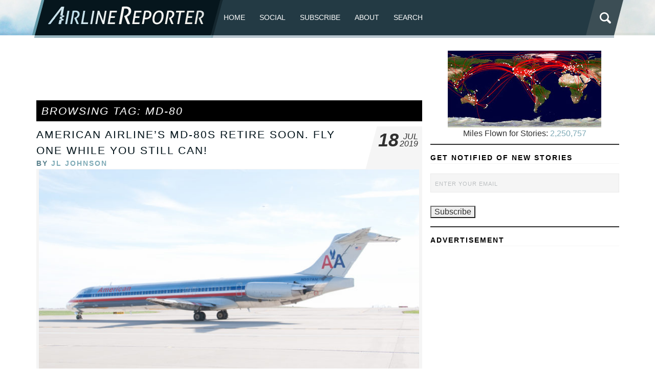

--- FILE ---
content_type: text/html; charset=UTF-8
request_url: https://www.airlinereporter.com/tag/md-80/
body_size: 25895
content:
<!doctype html>
<html lang="en-US" class="no-js">
	<head>

<!-- Google tag (gtag.js) -->
<script async src="https://www.googletagmanager.com/gtag/js?id=G-TSLCEV4CS2"></script>
		
		
<script>
  window.dataLayer = window.dataLayer || [];
  function gtag(){dataLayer.push(arguments);}
  gtag('js', new Date());

  gtag('config', 'G-TSLCEV4CS2');
</script>

		<meta charset="UTF-8">
		<title>  MD-80 : AirlineReporter</title>

		<!-- line below was commented out and not sure why 11.18 -->
     <link href="https://www.airlinereporter.com/wp-content/themes/airline-reporter/img/favicon.ico" rel="shortcut icon">
        <link href="https://www.airlinereporter.com/wp-content/themes/airline-reporter/img/touch.png" rel="apple-touch-icon-precomposed">

		<meta http-equiv="X-UA-Compatible" content="IE=edge">
		<meta name="viewport" content="width=device-width, initial-scale=1.0">
		<meta name="description" content="A Place to Share Your Passion for Airlines. Home of the AvGeek!">
<link rel="stylesheet" type="text/css" href="https://www.airlinereporter.com/wp-content/themes/airline-reporter/css/foundation.min.css" />
<link rel="stylesheet" type="text/css" href="https://www.airlinereporter.com/wp-content/themes/airline-reporter/css/normalize.css" />
<link rel="stylesheet" type="text/css" href="https://www.airlinereporter.com/wp-content/themes/airline-reporter/style.css" />
		<meta name='robots' content='max-image-preview:large' />

            <script data-no-defer="1" data-ezscrex="false" data-cfasync="false" data-pagespeed-no-defer data-cookieconsent="ignore">
                var ctPublicFunctions = {"_ajax_nonce":"4c6b4f7422","_rest_nonce":"040361e94e","_ajax_url":"\/wp-admin\/admin-ajax.php","_rest_url":"https:\/\/www.airlinereporter.com\/wp-json\/","data__cookies_type":"none","data__ajax_type":"rest","data__bot_detector_enabled":"0","data__frontend_data_log_enabled":1,"cookiePrefix":"","wprocket_detected":false,"host_url":"www.airlinereporter.com","text__ee_click_to_select":"Click to select the whole data","text__ee_original_email":"The complete one is","text__ee_got_it":"Got it","text__ee_blocked":"Blocked","text__ee_cannot_connect":"Cannot connect","text__ee_cannot_decode":"Can not decode email. Unknown reason","text__ee_email_decoder":"CleanTalk email decoder","text__ee_wait_for_decoding":"The magic is on the way!","text__ee_decoding_process":"Please wait a few seconds while we decode the contact data."}
            </script>
        
            <script data-no-defer="1" data-ezscrex="false" data-cfasync="false" data-pagespeed-no-defer data-cookieconsent="ignore">
                var ctPublic = {"_ajax_nonce":"4c6b4f7422","settings__forms__check_internal":"1","settings__forms__check_external":"1","settings__forms__force_protection":0,"settings__forms__search_test":"1","settings__forms__wc_add_to_cart":"0","settings__data__bot_detector_enabled":"0","settings__sfw__anti_crawler":0,"blog_home":"https:\/\/www.airlinereporter.com\/","pixel__setting":"3","pixel__enabled":true,"pixel__url":"https:\/\/moderate9-v4.cleantalk.org\/pixel\/11cc17e144f13b5fa4602d5a666a4fd9.gif","data__email_check_before_post":"1","data__email_check_exist_post":0,"data__cookies_type":"none","data__key_is_ok":true,"data__visible_fields_required":true,"wl_brandname":"Anti-Spam by CleanTalk","wl_brandname_short":"CleanTalk","ct_checkjs_key":"5dc716a203d2334fbc28d4cf651b1458cb60acdba0160b48437f1a8a91ab40b8","emailEncoderPassKey":"a2229f2b05e1d6bf4b738383bd6bd159","bot_detector_forms_excluded":"W10=","advancedCacheExists":true,"varnishCacheExists":false,"wc_ajax_add_to_cart":false}
            </script>
        <link rel="alternate" type="application/rss+xml" title="AirlineReporter &raquo; Feed" href="https://www.airlinereporter.com/feed/" />
<link rel="alternate" type="application/rss+xml" title="AirlineReporter &raquo; Comments Feed" href="https://www.airlinereporter.com/comments/feed/" />
<link rel="alternate" type="application/rss+xml" title="AirlineReporter &raquo; MD-80 Tag Feed" href="https://www.airlinereporter.com/tag/md-80/feed/" />
<style id='wp-img-auto-sizes-contain-inline-css' type='text/css'>
img:is([sizes=auto i],[sizes^="auto," i]){contain-intrinsic-size:3000px 1500px}
/*# sourceURL=wp-img-auto-sizes-contain-inline-css */
</style>
<style id='wp-emoji-styles-inline-css' type='text/css'>

	img.wp-smiley, img.emoji {
		display: inline !important;
		border: none !important;
		box-shadow: none !important;
		height: 1em !important;
		width: 1em !important;
		margin: 0 0.07em !important;
		vertical-align: -0.1em !important;
		background: none !important;
		padding: 0 !important;
	}
/*# sourceURL=wp-emoji-styles-inline-css */
</style>
<style id='wp-block-library-inline-css' type='text/css'>
:root{--wp-block-synced-color:#7a00df;--wp-block-synced-color--rgb:122,0,223;--wp-bound-block-color:var(--wp-block-synced-color);--wp-editor-canvas-background:#ddd;--wp-admin-theme-color:#007cba;--wp-admin-theme-color--rgb:0,124,186;--wp-admin-theme-color-darker-10:#006ba1;--wp-admin-theme-color-darker-10--rgb:0,107,160.5;--wp-admin-theme-color-darker-20:#005a87;--wp-admin-theme-color-darker-20--rgb:0,90,135;--wp-admin-border-width-focus:2px}@media (min-resolution:192dpi){:root{--wp-admin-border-width-focus:1.5px}}.wp-element-button{cursor:pointer}:root .has-very-light-gray-background-color{background-color:#eee}:root .has-very-dark-gray-background-color{background-color:#313131}:root .has-very-light-gray-color{color:#eee}:root .has-very-dark-gray-color{color:#313131}:root .has-vivid-green-cyan-to-vivid-cyan-blue-gradient-background{background:linear-gradient(135deg,#00d084,#0693e3)}:root .has-purple-crush-gradient-background{background:linear-gradient(135deg,#34e2e4,#4721fb 50%,#ab1dfe)}:root .has-hazy-dawn-gradient-background{background:linear-gradient(135deg,#faaca8,#dad0ec)}:root .has-subdued-olive-gradient-background{background:linear-gradient(135deg,#fafae1,#67a671)}:root .has-atomic-cream-gradient-background{background:linear-gradient(135deg,#fdd79a,#004a59)}:root .has-nightshade-gradient-background{background:linear-gradient(135deg,#330968,#31cdcf)}:root .has-midnight-gradient-background{background:linear-gradient(135deg,#020381,#2874fc)}:root{--wp--preset--font-size--normal:16px;--wp--preset--font-size--huge:42px}.has-regular-font-size{font-size:1em}.has-larger-font-size{font-size:2.625em}.has-normal-font-size{font-size:var(--wp--preset--font-size--normal)}.has-huge-font-size{font-size:var(--wp--preset--font-size--huge)}.has-text-align-center{text-align:center}.has-text-align-left{text-align:left}.has-text-align-right{text-align:right}.has-fit-text{white-space:nowrap!important}#end-resizable-editor-section{display:none}.aligncenter{clear:both}.items-justified-left{justify-content:flex-start}.items-justified-center{justify-content:center}.items-justified-right{justify-content:flex-end}.items-justified-space-between{justify-content:space-between}.screen-reader-text{border:0;clip-path:inset(50%);height:1px;margin:-1px;overflow:hidden;padding:0;position:absolute;width:1px;word-wrap:normal!important}.screen-reader-text:focus{background-color:#ddd;clip-path:none;color:#444;display:block;font-size:1em;height:auto;left:5px;line-height:normal;padding:15px 23px 14px;text-decoration:none;top:5px;width:auto;z-index:100000}html :where(.has-border-color){border-style:solid}html :where([style*=border-top-color]){border-top-style:solid}html :where([style*=border-right-color]){border-right-style:solid}html :where([style*=border-bottom-color]){border-bottom-style:solid}html :where([style*=border-left-color]){border-left-style:solid}html :where([style*=border-width]){border-style:solid}html :where([style*=border-top-width]){border-top-style:solid}html :where([style*=border-right-width]){border-right-style:solid}html :where([style*=border-bottom-width]){border-bottom-style:solid}html :where([style*=border-left-width]){border-left-style:solid}html :where(img[class*=wp-image-]){height:auto;max-width:100%}:where(figure){margin:0 0 1em}html :where(.is-position-sticky){--wp-admin--admin-bar--position-offset:var(--wp-admin--admin-bar--height,0px)}@media screen and (max-width:600px){html :where(.is-position-sticky){--wp-admin--admin-bar--position-offset:0px}}

/*# sourceURL=wp-block-library-inline-css */
</style><style id='wp-block-heading-inline-css' type='text/css'>
h1:where(.wp-block-heading).has-background,h2:where(.wp-block-heading).has-background,h3:where(.wp-block-heading).has-background,h4:where(.wp-block-heading).has-background,h5:where(.wp-block-heading).has-background,h6:where(.wp-block-heading).has-background{padding:1.25em 2.375em}h1.has-text-align-left[style*=writing-mode]:where([style*=vertical-lr]),h1.has-text-align-right[style*=writing-mode]:where([style*=vertical-rl]),h2.has-text-align-left[style*=writing-mode]:where([style*=vertical-lr]),h2.has-text-align-right[style*=writing-mode]:where([style*=vertical-rl]),h3.has-text-align-left[style*=writing-mode]:where([style*=vertical-lr]),h3.has-text-align-right[style*=writing-mode]:where([style*=vertical-rl]),h4.has-text-align-left[style*=writing-mode]:where([style*=vertical-lr]),h4.has-text-align-right[style*=writing-mode]:where([style*=vertical-rl]),h5.has-text-align-left[style*=writing-mode]:where([style*=vertical-lr]),h5.has-text-align-right[style*=writing-mode]:where([style*=vertical-rl]),h6.has-text-align-left[style*=writing-mode]:where([style*=vertical-lr]),h6.has-text-align-right[style*=writing-mode]:where([style*=vertical-rl]){rotate:180deg}
/*# sourceURL=https://www.airlinereporter.com/wp-includes/blocks/heading/style.min.css */
</style>
<style id='wp-block-latest-comments-inline-css' type='text/css'>
ol.wp-block-latest-comments{box-sizing:border-box;margin-left:0}:where(.wp-block-latest-comments:not([style*=line-height] .wp-block-latest-comments__comment)){line-height:1.1}:where(.wp-block-latest-comments:not([style*=line-height] .wp-block-latest-comments__comment-excerpt p)){line-height:1.8}.has-dates :where(.wp-block-latest-comments:not([style*=line-height])),.has-excerpts :where(.wp-block-latest-comments:not([style*=line-height])){line-height:1.5}.wp-block-latest-comments .wp-block-latest-comments{padding-left:0}.wp-block-latest-comments__comment{list-style:none;margin-bottom:1em}.has-avatars .wp-block-latest-comments__comment{list-style:none;min-height:2.25em}.has-avatars .wp-block-latest-comments__comment .wp-block-latest-comments__comment-excerpt,.has-avatars .wp-block-latest-comments__comment .wp-block-latest-comments__comment-meta{margin-left:3.25em}.wp-block-latest-comments__comment-excerpt p{font-size:.875em;margin:.36em 0 1.4em}.wp-block-latest-comments__comment-date{display:block;font-size:.75em}.wp-block-latest-comments .avatar,.wp-block-latest-comments__comment-avatar{border-radius:1.5em;display:block;float:left;height:2.5em;margin-right:.75em;width:2.5em}.wp-block-latest-comments[class*=-font-size] a,.wp-block-latest-comments[style*=font-size] a{font-size:inherit}
/*# sourceURL=https://www.airlinereporter.com/wp-includes/blocks/latest-comments/style.min.css */
</style>
<style id='wp-block-tag-cloud-inline-css' type='text/css'>
.wp-block-tag-cloud{box-sizing:border-box}.wp-block-tag-cloud.aligncenter{justify-content:center;text-align:center}.wp-block-tag-cloud a{display:inline-block;margin-right:5px}.wp-block-tag-cloud span{display:inline-block;margin-left:5px;text-decoration:none}:root :where(.wp-block-tag-cloud.is-style-outline){display:flex;flex-wrap:wrap;gap:1ch}:root :where(.wp-block-tag-cloud.is-style-outline a){border:1px solid;font-size:unset!important;margin-right:0;padding:1ch 2ch;text-decoration:none!important}
/*# sourceURL=https://www.airlinereporter.com/wp-includes/blocks/tag-cloud/style.min.css */
</style>
<style id='wp-block-columns-inline-css' type='text/css'>
.wp-block-columns{box-sizing:border-box;display:flex;flex-wrap:wrap!important}@media (min-width:782px){.wp-block-columns{flex-wrap:nowrap!important}}.wp-block-columns{align-items:normal!important}.wp-block-columns.are-vertically-aligned-top{align-items:flex-start}.wp-block-columns.are-vertically-aligned-center{align-items:center}.wp-block-columns.are-vertically-aligned-bottom{align-items:flex-end}@media (max-width:781px){.wp-block-columns:not(.is-not-stacked-on-mobile)>.wp-block-column{flex-basis:100%!important}}@media (min-width:782px){.wp-block-columns:not(.is-not-stacked-on-mobile)>.wp-block-column{flex-basis:0;flex-grow:1}.wp-block-columns:not(.is-not-stacked-on-mobile)>.wp-block-column[style*=flex-basis]{flex-grow:0}}.wp-block-columns.is-not-stacked-on-mobile{flex-wrap:nowrap!important}.wp-block-columns.is-not-stacked-on-mobile>.wp-block-column{flex-basis:0;flex-grow:1}.wp-block-columns.is-not-stacked-on-mobile>.wp-block-column[style*=flex-basis]{flex-grow:0}:where(.wp-block-columns){margin-bottom:1.75em}:where(.wp-block-columns.has-background){padding:1.25em 2.375em}.wp-block-column{flex-grow:1;min-width:0;overflow-wrap:break-word;word-break:break-word}.wp-block-column.is-vertically-aligned-top{align-self:flex-start}.wp-block-column.is-vertically-aligned-center{align-self:center}.wp-block-column.is-vertically-aligned-bottom{align-self:flex-end}.wp-block-column.is-vertically-aligned-stretch{align-self:stretch}.wp-block-column.is-vertically-aligned-bottom,.wp-block-column.is-vertically-aligned-center,.wp-block-column.is-vertically-aligned-top{width:100%}
/*# sourceURL=https://www.airlinereporter.com/wp-includes/blocks/columns/style.min.css */
</style>
<style id='wp-block-group-inline-css' type='text/css'>
.wp-block-group{box-sizing:border-box}:where(.wp-block-group.wp-block-group-is-layout-constrained){position:relative}
/*# sourceURL=https://www.airlinereporter.com/wp-includes/blocks/group/style.min.css */
</style>
<style id='wp-block-paragraph-inline-css' type='text/css'>
.is-small-text{font-size:.875em}.is-regular-text{font-size:1em}.is-large-text{font-size:2.25em}.is-larger-text{font-size:3em}.has-drop-cap:not(:focus):first-letter{float:left;font-size:8.4em;font-style:normal;font-weight:100;line-height:.68;margin:.05em .1em 0 0;text-transform:uppercase}body.rtl .has-drop-cap:not(:focus):first-letter{float:none;margin-left:.1em}p.has-drop-cap.has-background{overflow:hidden}:root :where(p.has-background){padding:1.25em 2.375em}:where(p.has-text-color:not(.has-link-color)) a{color:inherit}p.has-text-align-left[style*="writing-mode:vertical-lr"],p.has-text-align-right[style*="writing-mode:vertical-rl"]{rotate:180deg}
/*# sourceURL=https://www.airlinereporter.com/wp-includes/blocks/paragraph/style.min.css */
</style>
<style id='wp-block-separator-inline-css' type='text/css'>
@charset "UTF-8";.wp-block-separator{border:none;border-top:2px solid}:root :where(.wp-block-separator.is-style-dots){height:auto;line-height:1;text-align:center}:root :where(.wp-block-separator.is-style-dots):before{color:currentColor;content:"···";font-family:serif;font-size:1.5em;letter-spacing:2em;padding-left:2em}.wp-block-separator.is-style-dots{background:none!important;border:none!important}
/*# sourceURL=https://www.airlinereporter.com/wp-includes/blocks/separator/style.min.css */
</style>
<style id='global-styles-inline-css' type='text/css'>
:root{--wp--preset--aspect-ratio--square: 1;--wp--preset--aspect-ratio--4-3: 4/3;--wp--preset--aspect-ratio--3-4: 3/4;--wp--preset--aspect-ratio--3-2: 3/2;--wp--preset--aspect-ratio--2-3: 2/3;--wp--preset--aspect-ratio--16-9: 16/9;--wp--preset--aspect-ratio--9-16: 9/16;--wp--preset--color--black: #000000;--wp--preset--color--cyan-bluish-gray: #abb8c3;--wp--preset--color--white: #ffffff;--wp--preset--color--pale-pink: #f78da7;--wp--preset--color--vivid-red: #cf2e2e;--wp--preset--color--luminous-vivid-orange: #ff6900;--wp--preset--color--luminous-vivid-amber: #fcb900;--wp--preset--color--light-green-cyan: #7bdcb5;--wp--preset--color--vivid-green-cyan: #00d084;--wp--preset--color--pale-cyan-blue: #8ed1fc;--wp--preset--color--vivid-cyan-blue: #0693e3;--wp--preset--color--vivid-purple: #9b51e0;--wp--preset--gradient--vivid-cyan-blue-to-vivid-purple: linear-gradient(135deg,rgb(6,147,227) 0%,rgb(155,81,224) 100%);--wp--preset--gradient--light-green-cyan-to-vivid-green-cyan: linear-gradient(135deg,rgb(122,220,180) 0%,rgb(0,208,130) 100%);--wp--preset--gradient--luminous-vivid-amber-to-luminous-vivid-orange: linear-gradient(135deg,rgb(252,185,0) 0%,rgb(255,105,0) 100%);--wp--preset--gradient--luminous-vivid-orange-to-vivid-red: linear-gradient(135deg,rgb(255,105,0) 0%,rgb(207,46,46) 100%);--wp--preset--gradient--very-light-gray-to-cyan-bluish-gray: linear-gradient(135deg,rgb(238,238,238) 0%,rgb(169,184,195) 100%);--wp--preset--gradient--cool-to-warm-spectrum: linear-gradient(135deg,rgb(74,234,220) 0%,rgb(151,120,209) 20%,rgb(207,42,186) 40%,rgb(238,44,130) 60%,rgb(251,105,98) 80%,rgb(254,248,76) 100%);--wp--preset--gradient--blush-light-purple: linear-gradient(135deg,rgb(255,206,236) 0%,rgb(152,150,240) 100%);--wp--preset--gradient--blush-bordeaux: linear-gradient(135deg,rgb(254,205,165) 0%,rgb(254,45,45) 50%,rgb(107,0,62) 100%);--wp--preset--gradient--luminous-dusk: linear-gradient(135deg,rgb(255,203,112) 0%,rgb(199,81,192) 50%,rgb(65,88,208) 100%);--wp--preset--gradient--pale-ocean: linear-gradient(135deg,rgb(255,245,203) 0%,rgb(182,227,212) 50%,rgb(51,167,181) 100%);--wp--preset--gradient--electric-grass: linear-gradient(135deg,rgb(202,248,128) 0%,rgb(113,206,126) 100%);--wp--preset--gradient--midnight: linear-gradient(135deg,rgb(2,3,129) 0%,rgb(40,116,252) 100%);--wp--preset--font-size--small: 13px;--wp--preset--font-size--medium: 20px;--wp--preset--font-size--large: 36px;--wp--preset--font-size--x-large: 42px;--wp--preset--spacing--20: 0.44rem;--wp--preset--spacing--30: 0.67rem;--wp--preset--spacing--40: 1rem;--wp--preset--spacing--50: 1.5rem;--wp--preset--spacing--60: 2.25rem;--wp--preset--spacing--70: 3.38rem;--wp--preset--spacing--80: 5.06rem;--wp--preset--shadow--natural: 6px 6px 9px rgba(0, 0, 0, 0.2);--wp--preset--shadow--deep: 12px 12px 50px rgba(0, 0, 0, 0.4);--wp--preset--shadow--sharp: 6px 6px 0px rgba(0, 0, 0, 0.2);--wp--preset--shadow--outlined: 6px 6px 0px -3px rgb(255, 255, 255), 6px 6px rgb(0, 0, 0);--wp--preset--shadow--crisp: 6px 6px 0px rgb(0, 0, 0);}:where(.is-layout-flex){gap: 0.5em;}:where(.is-layout-grid){gap: 0.5em;}body .is-layout-flex{display: flex;}.is-layout-flex{flex-wrap: wrap;align-items: center;}.is-layout-flex > :is(*, div){margin: 0;}body .is-layout-grid{display: grid;}.is-layout-grid > :is(*, div){margin: 0;}:where(.wp-block-columns.is-layout-flex){gap: 2em;}:where(.wp-block-columns.is-layout-grid){gap: 2em;}:where(.wp-block-post-template.is-layout-flex){gap: 1.25em;}:where(.wp-block-post-template.is-layout-grid){gap: 1.25em;}.has-black-color{color: var(--wp--preset--color--black) !important;}.has-cyan-bluish-gray-color{color: var(--wp--preset--color--cyan-bluish-gray) !important;}.has-white-color{color: var(--wp--preset--color--white) !important;}.has-pale-pink-color{color: var(--wp--preset--color--pale-pink) !important;}.has-vivid-red-color{color: var(--wp--preset--color--vivid-red) !important;}.has-luminous-vivid-orange-color{color: var(--wp--preset--color--luminous-vivid-orange) !important;}.has-luminous-vivid-amber-color{color: var(--wp--preset--color--luminous-vivid-amber) !important;}.has-light-green-cyan-color{color: var(--wp--preset--color--light-green-cyan) !important;}.has-vivid-green-cyan-color{color: var(--wp--preset--color--vivid-green-cyan) !important;}.has-pale-cyan-blue-color{color: var(--wp--preset--color--pale-cyan-blue) !important;}.has-vivid-cyan-blue-color{color: var(--wp--preset--color--vivid-cyan-blue) !important;}.has-vivid-purple-color{color: var(--wp--preset--color--vivid-purple) !important;}.has-black-background-color{background-color: var(--wp--preset--color--black) !important;}.has-cyan-bluish-gray-background-color{background-color: var(--wp--preset--color--cyan-bluish-gray) !important;}.has-white-background-color{background-color: var(--wp--preset--color--white) !important;}.has-pale-pink-background-color{background-color: var(--wp--preset--color--pale-pink) !important;}.has-vivid-red-background-color{background-color: var(--wp--preset--color--vivid-red) !important;}.has-luminous-vivid-orange-background-color{background-color: var(--wp--preset--color--luminous-vivid-orange) !important;}.has-luminous-vivid-amber-background-color{background-color: var(--wp--preset--color--luminous-vivid-amber) !important;}.has-light-green-cyan-background-color{background-color: var(--wp--preset--color--light-green-cyan) !important;}.has-vivid-green-cyan-background-color{background-color: var(--wp--preset--color--vivid-green-cyan) !important;}.has-pale-cyan-blue-background-color{background-color: var(--wp--preset--color--pale-cyan-blue) !important;}.has-vivid-cyan-blue-background-color{background-color: var(--wp--preset--color--vivid-cyan-blue) !important;}.has-vivid-purple-background-color{background-color: var(--wp--preset--color--vivid-purple) !important;}.has-black-border-color{border-color: var(--wp--preset--color--black) !important;}.has-cyan-bluish-gray-border-color{border-color: var(--wp--preset--color--cyan-bluish-gray) !important;}.has-white-border-color{border-color: var(--wp--preset--color--white) !important;}.has-pale-pink-border-color{border-color: var(--wp--preset--color--pale-pink) !important;}.has-vivid-red-border-color{border-color: var(--wp--preset--color--vivid-red) !important;}.has-luminous-vivid-orange-border-color{border-color: var(--wp--preset--color--luminous-vivid-orange) !important;}.has-luminous-vivid-amber-border-color{border-color: var(--wp--preset--color--luminous-vivid-amber) !important;}.has-light-green-cyan-border-color{border-color: var(--wp--preset--color--light-green-cyan) !important;}.has-vivid-green-cyan-border-color{border-color: var(--wp--preset--color--vivid-green-cyan) !important;}.has-pale-cyan-blue-border-color{border-color: var(--wp--preset--color--pale-cyan-blue) !important;}.has-vivid-cyan-blue-border-color{border-color: var(--wp--preset--color--vivid-cyan-blue) !important;}.has-vivid-purple-border-color{border-color: var(--wp--preset--color--vivid-purple) !important;}.has-vivid-cyan-blue-to-vivid-purple-gradient-background{background: var(--wp--preset--gradient--vivid-cyan-blue-to-vivid-purple) !important;}.has-light-green-cyan-to-vivid-green-cyan-gradient-background{background: var(--wp--preset--gradient--light-green-cyan-to-vivid-green-cyan) !important;}.has-luminous-vivid-amber-to-luminous-vivid-orange-gradient-background{background: var(--wp--preset--gradient--luminous-vivid-amber-to-luminous-vivid-orange) !important;}.has-luminous-vivid-orange-to-vivid-red-gradient-background{background: var(--wp--preset--gradient--luminous-vivid-orange-to-vivid-red) !important;}.has-very-light-gray-to-cyan-bluish-gray-gradient-background{background: var(--wp--preset--gradient--very-light-gray-to-cyan-bluish-gray) !important;}.has-cool-to-warm-spectrum-gradient-background{background: var(--wp--preset--gradient--cool-to-warm-spectrum) !important;}.has-blush-light-purple-gradient-background{background: var(--wp--preset--gradient--blush-light-purple) !important;}.has-blush-bordeaux-gradient-background{background: var(--wp--preset--gradient--blush-bordeaux) !important;}.has-luminous-dusk-gradient-background{background: var(--wp--preset--gradient--luminous-dusk) !important;}.has-pale-ocean-gradient-background{background: var(--wp--preset--gradient--pale-ocean) !important;}.has-electric-grass-gradient-background{background: var(--wp--preset--gradient--electric-grass) !important;}.has-midnight-gradient-background{background: var(--wp--preset--gradient--midnight) !important;}.has-small-font-size{font-size: var(--wp--preset--font-size--small) !important;}.has-medium-font-size{font-size: var(--wp--preset--font-size--medium) !important;}.has-large-font-size{font-size: var(--wp--preset--font-size--large) !important;}.has-x-large-font-size{font-size: var(--wp--preset--font-size--x-large) !important;}
:where(.wp-block-columns.is-layout-flex){gap: 2em;}:where(.wp-block-columns.is-layout-grid){gap: 2em;}
/*# sourceURL=global-styles-inline-css */
</style>
<style id='core-block-supports-inline-css' type='text/css'>
.wp-container-core-columns-is-layout-9d6595d7{flex-wrap:nowrap;}
/*# sourceURL=core-block-supports-inline-css */
</style>

<style id='classic-theme-styles-inline-css' type='text/css'>
/*! This file is auto-generated */
.wp-block-button__link{color:#fff;background-color:#32373c;border-radius:9999px;box-shadow:none;text-decoration:none;padding:calc(.667em + 2px) calc(1.333em + 2px);font-size:1.125em}.wp-block-file__button{background:#32373c;color:#fff;text-decoration:none}
/*# sourceURL=/wp-includes/css/classic-themes.min.css */
</style>
<link rel='stylesheet' id='cleantalk-public-css-css' href='https://www.airlinereporter.com/wp-content/plugins/cleantalk-spam-protect/css/cleantalk-public.min.css?ver=6.71.1_1769440946' type='text/css' media='all' />
<link rel='stylesheet' id='cleantalk-email-decoder-css-css' href='https://www.airlinereporter.com/wp-content/plugins/cleantalk-spam-protect/css/cleantalk-email-decoder.min.css?ver=6.71.1_1769440946' type='text/css' media='all' />
<link rel='stylesheet' id='email-subscribers-css' href='https://www.airlinereporter.com/wp-content/plugins/email-subscribers-premium/lite/public/css/email-subscribers-public.css?ver=5.9.5' type='text/css' media='all' />
<link rel='stylesheet' id='es_starter_main_css-css' href='https://www.airlinereporter.com/wp-content/plugins/email-subscribers-premium/starter/assets/css/starter-main.css?ver=5.9.5' type='text/css' media='all' />
<link rel='stylesheet' id='es_pro_main_css-css' href='https://www.airlinereporter.com/wp-content/plugins/email-subscribers-premium/pro/assets/css/pro-main.css?ver=5.9.5' type='text/css' media='all' />
<script type="text/javascript" src="https://www.airlinereporter.com/wp-content/plugins/cleantalk-spam-protect/js/apbct-public-bundle_full-protection_gathering.min.js?ver=6.71.1_1769440946" id="apbct-public-bundle_full-protection_gathering.min-js-js"></script>
<script type="text/javascript" src="https://www.airlinereporter.com/wp-includes/js/jquery/jquery.min.js?ver=3.7.1" id="jquery-core-js"></script>
<script type="text/javascript" src="https://www.airlinereporter.com/wp-includes/js/jquery/jquery-migrate.min.js?ver=3.4.1" id="jquery-migrate-js"></script>
<link rel="https://api.w.org/" href="https://www.airlinereporter.com/wp-json/" /><link rel="alternate" title="JSON" type="application/json" href="https://www.airlinereporter.com/wp-json/wp/v2/tags/902" /><link rel="EditURI" type="application/rsd+xml" title="RSD" href="https://www.airlinereporter.com/xmlrpc.php?rsd" />


	</head>
	<body class="archive tag tag-md-80 tag-902 wp-theme-airline-reporter">

<div id="top"></div>
<div class="row">
<header class="topbar">
  <div class="logo"><a href="https://www.airlinereporter.com/" title="AirlineReporter" rel="home"></a></div>
  <a class="menu-link" href="#menu">≡</a>

<nav class="main-nav">
	 
	
    <div class="top">	
<div class="menu-menu-1-container"><ul class="left"><li id="menu-item-50534" class="menu-item menu-item-type-custom menu-item-object-custom menu-item-home menu-item-50534"><a href="https://www.airlinereporter.com/">Home</a></li>
<li id="menu-item-57241" class="menu-item menu-item-type-post_type menu-item-object-page menu-item-has-children menu-item-57241"><a href="https://www.airlinereporter.com/social/">Social</a>
<ul class="sub-menu">
	<li id="menu-item-57238" class="menu-item menu-item-type-custom menu-item-object-custom menu-item-57238"><a href="https://www.twitter.com/airlinereporter">X (Twitter)</a></li>
	<li id="menu-item-61641" class="menu-item menu-item-type-custom menu-item-object-custom menu-item-61641"><a href="https://avgeek.social/@AirlineReporter">Mastodon</a></li>
	<li id="menu-item-57242" class="menu-item menu-item-type-custom menu-item-object-custom menu-item-57242"><a href="https://www.facebook.com/airlinereporter">Facebook</a></li>
	<li id="menu-item-57243" class="menu-item menu-item-type-custom menu-item-object-custom menu-item-57243"><a href="https://instagram.com/airlinereporter/">Instagram</a></li>
	<li id="menu-item-63401" class="menu-item menu-item-type-custom menu-item-object-custom menu-item-63401"><a href="https://bsky.app/profile/airlinereporter.com">BlueSky</a></li>
	<li id="menu-item-57244" class="menu-item menu-item-type-custom menu-item-object-custom menu-item-57244"><a href="http://www.youtube.com/airlinereporte">YouTube</a></li>
	<li id="menu-item-57245" class="menu-item menu-item-type-custom menu-item-object-custom menu-item-57245"><a href="http://www.flickr.com/photos/airlinereporter/sets">Flickr</a></li>
</ul>
</li>
<li id="menu-item-57248" class="menu-item menu-item-type-custom menu-item-object-custom menu-item-57248"><a href="https://www.airlinereporter.com/subscribe/">Subscribe</a></li>
<li id="menu-item-57247" class="menu-item menu-item-type-custom menu-item-object-custom menu-item-has-children menu-item-57247"><a href="https://www.airlinereporter.com/about-2/">About</a>
<ul class="sub-menu">
	<li id="menu-item-61654" class="menu-item menu-item-type-post_type menu-item-object-page menu-item-61654"><a href="https://www.airlinereporter.com/about-2/">About</a></li>
	<li id="menu-item-57246" class="menu-item menu-item-type-custom menu-item-object-custom menu-item-57246"><a href="https://www.airlinereporter.com/contact-me/">Contact</a></li>
</ul>
</li>
<li id="menu-item-60758" class="menu-item menu-item-type-post_type menu-item-object-page menu-item-60758"><a href="https://www.airlinereporter.com/search/">Search</a></li>
</ul></div>
	
		

        
			<div id="sb-search" class="sb-search"> 
<form role="search" method="get" class="search-form" actin="https://www.airlinereporter.com/">	
          <input class="sb-search-input" placeholder="Search..." type="search" value="" name="s" id="search"> 
           <button class="sb-search-submit" type="submit">Search</button> 
          <span class="sb-icon-search"></span> 
        </form> 
</div>

		
	
		
		
		
		
		
</div>
</nav> 
</header>
	</div>
<div class="row main">
 <div class="large-8 columns">
	 
	 
<center><script async src="https://pagead2.googlesyndication.com/pagead/js/adsbygoogle.js"></script>
	
	
<!-- GOOGLE AD AR Top -->

<ins class="adsbygoogle"
     style="display:inline-block;width:728px;height:90px"
     data-ad-client="ca-pub-2675363194522947"
     data-ad-slot="4937725973"></ins>
<script>
     (adsbygoogle = window.adsbygoogle || []).push({});
</script>

</center>
	 
	 
			<h1 class="page_header">Browsing Tag: MD-80</h1>

			
<article id="post-55252" class="post-55252 post type-post status-publish format-standard has-post-thumbnail hentry category-uncategorized tag-american-airlines tag-final-flight tag-mcdonnell-douglas tag-md-80 tag-retirement">   
  <header>
    <div class="headerwrap">
      <div class="title">
        <h1><a href="https://www.airlinereporter.com/2019/07/american-airlines-md-80s-retire-soon-fly-one-while-you-still-can/" title="American Airline&#8217;s MD-80s Retire Soon. Fly One While You Still Can!">
          American Airline&#8217;s MD-80s Retire Soon. Fly One While You Still Can!          </a></h1>
        <h2>
          By          <a href="https://www.airlinereporter.com/author/user47/" title="Posts by JL Johnson" rel="author">JL Johnson</a>        </h2>
      </div>
      <div class="time">
        <time datetime="2014-04-24"><span class="day">
          18          </span> <span class="month-year"><span class="month">
          Jul          </span><span class="year">
          2019          </span></span> </time>
      </div>
    </div>
  </header>
  <div id="attachment_55260" style="width: 764px" class="wp-caption aligncenter"><a href="https://www.airlinereporter.com/wp-content/uploads/2019/07/DSC_0070-2.jpg"><img fetchpriority="high" decoding="async" aria-describedby="caption-attachment-55260" class="size-medium wp-image-55260" src="https://www.airlinereporter.com/wp-content/uploads/2019/07/DSC_0070-2-754x424.jpg" alt="N557AN, an MD-82 spotted at MCI in 2013." width="754" height="424" srcset="https://www.airlinereporter.com/wp-content/uploads/2019/07/DSC_0070-2-754x424.jpg 754w, https://www.airlinereporter.com/wp-content/uploads/2019/07/DSC_0070-2-250x141.jpg 250w, https://www.airlinereporter.com/wp-content/uploads/2019/07/DSC_0070-2-768x432.jpg 768w" sizes="(max-width: 754px) 100vw, 754px" /></a><p id="caption-attachment-55260" class="wp-caption-text">N557AN, an MD-82 spotted on the ramp at MCI in 2013.</p></div>
<p>Love them or hate them, American&#8217;s MD-80s are on the way out. This should not come as a shock as we&#8217;ve known for years the day was eventually coming. But late last month American Airlines <a href="http://news.aa.com/news/news-details/2019/American-Airlines-Announces-Schedule-of-Final-MD-80-Revenue-Flights/default.aspx" target="_blank" rel="noopener noreferrer">announced details</a> for the MadDog&#8217;s final day of operations. Mark your calendars, folks. September 4 is the day the &#8220;Super 80s&#8221; carry passengers off into the sunset one last time.</p>
<p>When I mention the upcoming retirement to friends, the majority of responses are positive. It seems the general consensus is that these DC-9 descendants have overstayed their welcome in the AvGeek and frequent flyer worlds. While few folks seem willing to admit they will miss the MD-80s, I fully expect it will only be a matter of time. For decades the MadDogs were ubiquitous. Airports just won&#8217;t be the same without them.</p>
<p>No matter how we feel, these retirement dates tend to sneak up on us. The official final flight on September 4 is sold out, but there remain many options to get out for a goodbye flight, including many options on the final day of operation&#8230;</p>
  <footer>
    <div class="row collapse">
      <div class="large-8 columns">
        <div class="entry-sharing">
          <ul>
            <li>

<div class="twitter">
<div class="box">
<a class="share" href="https://twitter.com/intent/tweet?original_referer=http%3A%2F%2Fwww.airlinereporter.com%2F&ref_src=twsrc%5Etfw&text=American Airline&#8217;s MD-80s Retire Soon. Fly One While You Still Can!&tw_p=tweetbutton&url=https://www.airlinereporter.com/2019/07/american-airlines-md-80s-retire-soon-fly-one-while-you-still-can/&via=airlinereporter">
</a>
<a href="https://twitter.com/intent/tweet?original_referer=http%3A%2F%2Fwww.airlinereporter.com%2F&ref_src=twsrc%5Etfw&text=American Airline&#8217;s MD-80s Retire Soon. Fly One While You Still Can!&tw_p=tweetbutton&url=https://www.airlinereporter.com/2019/07/american-airlines-md-80s-retire-soon-fly-one-while-you-still-can/&via=airlinereporter" class="count">&nbsp;</a>
</div>
</div>
            </li>
            <li>
              <div class="sharrre facebook" data-url="https://www.airlinereporter.com/2019/07/american-airlines-md-80s-retire-soon-fly-one-while-you-still-can/" data-text="American Airline&#8217;s MD-80s Retire Soon. Fly One While You Still Can!" data-title=" "></div>
            </li>
            <li>
              <div class="sharrre googleplus" data-url="https://www.airlinereporter.com/2019/07/american-airlines-md-80s-retire-soon-fly-one-while-you-still-can/" data-text="American Airline&#8217;s MD-80s Retire Soon. Fly One While You Still Can!" data-title=" "></div>
            </li>
          </ul>
        </div>
        <div class="comments">
          <a href="https://www.airlinereporter.com/2019/07/american-airlines-md-80s-retire-soon-fly-one-while-you-still-can/#comments" class="comments-link" ><span class="number">9</span> Comments</a>        </div>
      </div>
      <div class="large-4 columns">
        <div class="readmore"><a href="https://www.airlinereporter.com/2019/07/american-airlines-md-80s-retire-soon-fly-one-while-you-still-can/"><span class="text">Read More</span><span class="arrow"></span></a></div>
      </div>
    </div>
  </footer>
  </article>


<article id="post-38002" class="post-38002 post type-post status-publish format-standard has-post-thumbnail hentry category-uncategorized tag-charles-b-wheeler-airport tag-kmkc tag-md-80 tag-mkc tag-n948tw tag-retro-livery tag-twa tag-wings-of-pride">   
  <header>
    <div class="headerwrap">
      <div class="title">
        <h1><a href="https://www.airlinereporter.com/2015/08/wings-of-pride-a-twa-plane-that-was-nearly-forgotten/" title="Wings of Pride: A TWA Plane that was Nearly Forgotten">
          Wings of Pride: A TWA Plane that was Nearly Forgotten          </a></h1>
        <h2>
          By          <a href="https://www.airlinereporter.com/author/user47/" title="Posts by JL Johnson" rel="author">JL Johnson</a>        </h2>
      </div>
      <div class="time">
        <time datetime="2014-04-24"><span class="day">
          07          </span> <span class="month-year"><span class="month">
          Aug          </span><span class="year">
          2015          </span></span> </time>
      </div>
    </div>
  </header>
  <div id="attachment_38054" style="width: 730px" class="wp-caption aligncenter"><a href="https://www.airlinereporter.com/wp-content/uploads/2015/08/JLJ_3279-001.jpg"><img decoding="async" aria-describedby="caption-attachment-38054" class="wp-image-38054" src="https://www.airlinereporter.com/wp-content/uploads/2015/08/JLJ_3279-001-640x333.jpg" alt="" width="720" height="374" /></a><p id="caption-attachment-38054" class="wp-caption-text">Wings of pride arrives home at the downtown KC Airport</p></div>
<p>This morning, I had the honor of welcoming an iconic piece of aviation history back home to Kansas City, MO. I watched the event unfold while standing on the roof of what was once an early <a href="https://en.wikipedia.org/wiki/Trans_World_Airlines" target="_blank">Trans World Airlines</a> (TWA) stronghold.</p>
<p>Looking into the sky, I could see a tiny red speck on the horizon that slowly grew into a beautiful red/white MD-83 (reg: <a href="https://www.flickr.com/search/?q=N948TW" target="_blank">N948TW</a>). It was something unique, and certainly not common at the <a href="http://www.flymkc.com/">Charles B. Wheeler downtown airport</a> (MKC).</p>
<div id="attachment_38055" style="width: 730px" class="wp-caption aligncenter"><a href="https://www.airlinereporter.com/wp-content/uploads/2015/08/JLJ_3314-001.jpg"><img decoding="async" aria-describedby="caption-attachment-38055" class="wp-image-38055" src="https://www.airlinereporter.com/wp-content/uploads/2015/08/JLJ_3314-001-640x438.jpg" alt="" width="720" height="492" /></a><p id="caption-attachment-38055" class="wp-caption-text">Wings of Pride N948TW</p></div>
<p>Soon one of the most iconic (albeit nearly forgotten) planes to grace the Trans World fleet landed and taxied to within a few yards of TWA&#8217;s first headquarters in Kansas City, and former office of Howard Hughes himself.</p>
<p>The TWA Wings of Pride, after 27 years of service across the world, had finally reclaimed its greatest livery and arrived back to the birthplace of its former airline, courtesy of <a href="http://tristarhistory.org/" target="_blank">TriStar History and Preservation</a> and their patrons.</p>
  <footer>
    <div class="row collapse">
      <div class="large-8 columns">
        <div class="entry-sharing">
          <ul>
            <li>

<div class="twitter">
<div class="box">
<a class="share" href="https://twitter.com/intent/tweet?original_referer=http%3A%2F%2Fwww.airlinereporter.com%2F&ref_src=twsrc%5Etfw&text=Wings of Pride: A TWA Plane that was Nearly Forgotten&tw_p=tweetbutton&url=https://www.airlinereporter.com/2015/08/wings-of-pride-a-twa-plane-that-was-nearly-forgotten/&via=airlinereporter">
</a>
<a href="https://twitter.com/intent/tweet?original_referer=http%3A%2F%2Fwww.airlinereporter.com%2F&ref_src=twsrc%5Etfw&text=Wings of Pride: A TWA Plane that was Nearly Forgotten&tw_p=tweetbutton&url=https://www.airlinereporter.com/2015/08/wings-of-pride-a-twa-plane-that-was-nearly-forgotten/&via=airlinereporter" class="count">&nbsp;</a>
</div>
</div>
            </li>
            <li>
              <div class="sharrre facebook" data-url="https://www.airlinereporter.com/2015/08/wings-of-pride-a-twa-plane-that-was-nearly-forgotten/" data-text="Wings of Pride: A TWA Plane that was Nearly Forgotten" data-title=" "></div>
            </li>
            <li>
              <div class="sharrre googleplus" data-url="https://www.airlinereporter.com/2015/08/wings-of-pride-a-twa-plane-that-was-nearly-forgotten/" data-text="Wings of Pride: A TWA Plane that was Nearly Forgotten" data-title=" "></div>
            </li>
          </ul>
        </div>
        <div class="comments">
          <a href="https://www.airlinereporter.com/2015/08/wings-of-pride-a-twa-plane-that-was-nearly-forgotten/#comments" class="comments-link" ><span class="number">57</span> Comments</a>        </div>
      </div>
      <div class="large-4 columns">
        <div class="readmore"><a href="https://www.airlinereporter.com/2015/08/wings-of-pride-a-twa-plane-that-was-nearly-forgotten/"><span class="text">Read More</span><span class="arrow"></span></a></div>
      </div>
    </div>
  </footer>
  </article>


<article id="post-29042" class="post-29042 post type-post status-publish format-standard has-post-thumbnail hentry category-uncategorized tag-boeing-757 tag-delta tag-delta-air-lines tag-delta-flight-museum tag-md-80">   
  <header>
    <div class="headerwrap">
      <div class="title">
        <h1><a href="https://www.airlinereporter.com/2014/04/classic-boeing-757-md-80-join-delta-flight-museum/" title="A DC-9 and Retro Livery Boeing 757 Join the New Delta Flight Museum">
          A DC-9 and Retro Livery Boeing 757 Join the New Delta Flight Museum          </a></h1>
        <h2>
          By          <a href="https://www.airlinereporter.com/author/avgeek/" title="Posts by AvGeek" rel="author">AvGeek</a>        </h2>
      </div>
      <div class="time">
        <time datetime="2014-04-24"><span class="day">
          30          </span> <span class="month-year"><span class="month">
          Apr          </span><span class="year">
          2014          </span></span> </time>
      </div>
    </div>
  </header>
  <div id="attachment_29043" style="width: 617px" class="wp-caption aligncenter"><a href="https://www.airlinereporter.com/wp-content/uploads/2014/04/4-27-14-moving-planes-4.jpg"><img loading="lazy" decoding="async" aria-describedby="caption-attachment-29043" class="size-full wp-image-29043" src="https://www.airlinereporter.com/wp-content/uploads/2014/04/4-27-14-moving-planes-4.jpg" alt="Delta Boeing 757 in retro livery and MD-80 in its retirement livery - Photo: Delta Air Lines" width="607" height="337" srcset="https://www.airlinereporter.com/wp-content/uploads/2014/04/4-27-14-moving-planes-4.jpg 607w, https://www.airlinereporter.com/wp-content/uploads/2014/04/4-27-14-moving-planes-4-500x278.jpg 500w" sizes="auto, (max-width: 607px) 100vw, 607px" /></a><p id="caption-attachment-29043" class="wp-caption-text">Delta Boeing 757 in retro livery and DC-9-50 in its retirement livery &#8211; Photo: Delta Air Lines</p></div>
<p><em>An excerpt from the Delta Flight Museum Blog by Tiffany Meng&#8230;</em></p>
<p>It’s not very often we add new aircraft to the Museum’s fleet, so yesterday was a special day. With the help of a great Delta and DOT group, Ship 608, a Boeing 757-200 painted in its original livery, and Ship 9880, a DC-9-50 wearing its retirement livery, were brought over to the Museum from the Technical Operations Center across the airport.</p>
<div id="attachment_29044" style="width: 617px" class="wp-caption aligncenter"><a href="https://www.airlinereporter.com/wp-content/uploads/2014/04/4-27-14-moving-planes-7.jpg"><img loading="lazy" decoding="async" aria-describedby="caption-attachment-29044" class="size-full wp-image-29044" src="https://www.airlinereporter.com/wp-content/uploads/2014/04/4-27-14-moving-planes-7.jpg" alt="Ship 608 being towed - Photo: Delta Air Lines" width="607" height="225" srcset="https://www.airlinereporter.com/wp-content/uploads/2014/04/4-27-14-moving-planes-7.jpg 607w, https://www.airlinereporter.com/wp-content/uploads/2014/04/4-27-14-moving-planes-7-500x185.jpg 500w" sizes="auto, (max-width: 607px) 100vw, 607px" /></a><p id="caption-attachment-29044" class="wp-caption-text">Ship 608 being towed &#8211; Photo: Delta Air Lines</p></div>
<p>In the 1940s, the Museum’s Historic Hangars 1 &amp; 2 were Delta’s regular maintenance hangars and were on Atlanta Airport property. Over the years, the airport has moved a few times, staying within the general area. In the 1980s, Woolman Place road was built and that severed the hangars from airport property. Therefore, moving Museum aircraft to and from the airport is never easy. It takes a lot of coordination between Delta, Hartsfield-Jackson Atlanta International Airport, Homeland Security, Landmark Aviation, DHL, and FedEx.</p>
<p><a href="http://www.deltamuseum.org/about-us/blog/from-the-hangars/2014/04/28/two-new-planes" target="_blank"><em>See additional photos and continue reading this story at the Delta Fight Museum Blog&#8230;</em></a></p>
  <footer>
    <div class="row collapse">
      <div class="large-8 columns">
        <div class="entry-sharing">
          <ul>
            <li>

<div class="twitter">
<div class="box">
<a class="share" href="https://twitter.com/intent/tweet?original_referer=http%3A%2F%2Fwww.airlinereporter.com%2F&ref_src=twsrc%5Etfw&text=A DC-9 and Retro Livery Boeing 757 Join the New Delta Flight Museum&tw_p=tweetbutton&url=https://www.airlinereporter.com/2014/04/classic-boeing-757-md-80-join-delta-flight-museum/&via=airlinereporter">
</a>
<a href="https://twitter.com/intent/tweet?original_referer=http%3A%2F%2Fwww.airlinereporter.com%2F&ref_src=twsrc%5Etfw&text=A DC-9 and Retro Livery Boeing 757 Join the New Delta Flight Museum&tw_p=tweetbutton&url=https://www.airlinereporter.com/2014/04/classic-boeing-757-md-80-join-delta-flight-museum/&via=airlinereporter" class="count">&nbsp;</a>
</div>
</div>
            </li>
            <li>
              <div class="sharrre facebook" data-url="https://www.airlinereporter.com/2014/04/classic-boeing-757-md-80-join-delta-flight-museum/" data-text="A DC-9 and Retro Livery Boeing 757 Join the New Delta Flight Museum" data-title=" "></div>
            </li>
            <li>
              <div class="sharrre googleplus" data-url="https://www.airlinereporter.com/2014/04/classic-boeing-757-md-80-join-delta-flight-museum/" data-text="A DC-9 and Retro Livery Boeing 757 Join the New Delta Flight Museum" data-title=" "></div>
            </li>
          </ul>
        </div>
        <div class="comments">
          <a href="https://www.airlinereporter.com/2014/04/classic-boeing-757-md-80-join-delta-flight-museum/#comments" class="comments-link" ><span class="number">9</span> Comments</a>        </div>
      </div>
      <div class="large-4 columns">
        <div class="readmore"><a href="https://www.airlinereporter.com/2014/04/classic-boeing-757-md-80-join-delta-flight-museum/"><span class="text">Read More</span><span class="arrow"></span></a></div>
      </div>
    </div>
  </footer>
  </article>


<article id="post-16163" class="post-16163 post type-post status-publish format-standard has-post-thumbnail hentry category-uncategorized tag-airbus-a319 tag-allegiant-air tag-boeing-757 tag-ge-capital-aviation-services tag-md-80">   
  <header>
    <div class="headerwrap">
      <div class="title">
        <h1><a href="https://www.airlinereporter.com/2012/07/allegiant-to-add-airbus-a319-to-fleet/" title="Allegiant to Add Airbus A319 to Fleet">
          Allegiant to Add Airbus A319 to Fleet          </a></h1>
        <h2>
          By          <a href="https://www.airlinereporter.com/author/admin/" title="Posts by David Parker Brown" rel="author">David Parker Brown</a>        </h2>
      </div>
      <div class="time">
        <time datetime="2014-04-24"><span class="day">
          30          </span> <span class="month-year"><span class="month">
          Jul          </span><span class="year">
          2012          </span></span> </time>
      </div>
    </div>
  </header>
  <div id="attachment_16164" style="width: 398px" class="wp-caption aligncenter"><a href="https://www.airlinereporter.com/wp-content/uploads/2012/07/14756.jpg"><img loading="lazy" decoding="async" aria-describedby="caption-attachment-16164" class="size-full wp-image-16164" title="14756" src="https://www.airlinereporter.com/wp-content/uploads/2012/07/14756.jpg" alt="What Allegiant's Airbus A319s will look like. Image from Allegiant. " width="388" height="168" /></a><p id="caption-attachment-16164" class="wp-caption-text">What Allegiant&#8217;s Airbus A319s will look like. Image from Allegiant.</p></div>
<p>Today, <a href="http://www.allegiantair.com/" target="_blank">Allegiant Air</a> has announced that they plan to add 19 Airbus A319s into their fleet.</p>
<p>Allegiant will lease nine A319&#8217;s from GE Capital Aviation Services (GECAS) and also lease 10 A319s from Cebu Pacific Air. The first two A319s are expected to start service during the second quarter of 2013.</p>
<p>The aircraft, which will be configured with 156 economy class seats, will not be new and aged seven to ten years old at the time of delivery.</p>
<p>Can Allegiant&#8217;s success of a one model fleet, still exist with a fleet of three different aircraft types? Traditionally, Allegiant only flew MD-80 aircraft and more recently <a href="https://www.airlinereporter.com/2012/06/it-is-official-allegiant-air-gets-etops-certification-to-fly-757s-to-hawaii/" target="_blank">added the 757-200</a>. Now, with a third aircraft type, that greatly increases training and maintenance costs. In a presentation given today, Allegiant stated that, &#8220;Pilot transition/training -less efficient, but manageable,&#8221; and that &#8220;Economics dictate this added complexity is worthwhile.&#8221;</p>
<p>&#8220;The A319 is a new aircraft type for Allegiant, but we otherwise see this as a continuation of our existing business model,&#8221; said Andrew C. Levy, Allegiant President. &#8220;A319 asset values have significantly declined and now mirror the environment we saw when we first began buying MD-80s.&#8221;</p>
<p>Allegiant is hoping to place the A319s on routes that are just marginally profitable for the MD-80 aircraft. The A319 is 25% cheaper per block hour with fuel and 40% lower on maintenance than the MD-80 aircraft. Also, the range of the A319 is greater with a 3,600 nm vs just 1400 nm, allowing Allegiant to look at longer route opportunities. At this time, the airline is not planning on increasing fleet utilization.</p>
<p>The airline is planning to retire two MD-80s, which have heavy maintenance checks coming up, but do not have future retirement plans at this time. By 2015, Allegiant is planning to be operating 56 MD-80s (58 now), six Boeing 757s (four now) and 19 Airbus A319s (0 now).</p>
<p>Buying the A319 is not a fleeting changing plan, but a fleet growth plan. There is no question that Allegiant got a great deal on the A319, since multiple airlines are dumping that smaller model for larger A320 and A321 aircraft. Soon, there will be more A320CEOs in the market, as airlines upgrade to the A320NEO family.</p>
<p>I would not be surprised to see additional A320 family of aircraft join Allegiant&#8217;s fleet before 2015. There will be a lot of change with the airline in the next coming years that will test their ability to succeed. I have a feeling that with the demand for rock bottom airfares increasing, they might be able to pull this off.</p>
  <footer>
    <div class="row collapse">
      <div class="large-8 columns">
        <div class="entry-sharing">
          <ul>
            <li>

<div class="twitter">
<div class="box">
<a class="share" href="https://twitter.com/intent/tweet?original_referer=http%3A%2F%2Fwww.airlinereporter.com%2F&ref_src=twsrc%5Etfw&text=Allegiant to Add Airbus A319 to Fleet&tw_p=tweetbutton&url=https://www.airlinereporter.com/2012/07/allegiant-to-add-airbus-a319-to-fleet/&via=airlinereporter">
</a>
<a href="https://twitter.com/intent/tweet?original_referer=http%3A%2F%2Fwww.airlinereporter.com%2F&ref_src=twsrc%5Etfw&text=Allegiant to Add Airbus A319 to Fleet&tw_p=tweetbutton&url=https://www.airlinereporter.com/2012/07/allegiant-to-add-airbus-a319-to-fleet/&via=airlinereporter" class="count">&nbsp;</a>
</div>
</div>
            </li>
            <li>
              <div class="sharrre facebook" data-url="https://www.airlinereporter.com/2012/07/allegiant-to-add-airbus-a319-to-fleet/" data-text="Allegiant to Add Airbus A319 to Fleet" data-title=" "></div>
            </li>
            <li>
              <div class="sharrre googleplus" data-url="https://www.airlinereporter.com/2012/07/allegiant-to-add-airbus-a319-to-fleet/" data-text="Allegiant to Add Airbus A319 to Fleet" data-title=" "></div>
            </li>
          </ul>
        </div>
        <div class="comments">
          <a href="https://www.airlinereporter.com/2012/07/allegiant-to-add-airbus-a319-to-fleet/#comments" class="comments-link" ><span class="number">3</span> Comments</a>        </div>
      </div>
      <div class="large-4 columns">
        <div class="readmore"><a href="https://www.airlinereporter.com/2012/07/allegiant-to-add-airbus-a319-to-fleet/"><span class="text">Read More</span><span class="arrow"></span></a></div>
      </div>
    </div>
  </footer>
  </article>


<article id="post-13652" class="post-13652 post type-post status-publish format-standard has-post-thumbnail hentry category-uncategorized tag-airbus-a318 tag-airbus-a319 tag-boeing-737-600 tag-boeing-737-700 tag-bombardier-cseries tag-cseries tag-dc-9 tag-embraer-e-195 tag-md-80">   
  <header>
    <div class="headerwrap">
      <div class="title">
        <h1><a href="https://www.airlinereporter.com/2012/02/tour-of-the-bombardier-cseries-mock-up/" title="An Inside Look at the New Bombardier CSeries &#8212; Literally">
          An Inside Look at the New Bombardier CSeries &#8212; Literally          </a></h1>
        <h2>
          By          <a href="https://www.airlinereporter.com/author/admin/" title="Posts by David Parker Brown" rel="author">David Parker Brown</a>        </h2>
      </div>
      <div class="time">
        <time datetime="2014-04-24"><span class="day">
          03          </span> <span class="month-year"><span class="month">
          Feb          </span><span class="year">
          2012          </span></span> </time>
      </div>
    </div>
  </header>
  <div id="attachment_13774" style="width: 650px" class="wp-caption aligncenter"><a href="https://www.airlinereporter.com/wp-content/uploads/2013/01/BombardierCseries1.jpg"><img loading="lazy" decoding="async" aria-describedby="caption-attachment-13774" class="size-large wp-image-13774" title="BombardierCseries1" src="https://www.airlinereporter.com/wp-content/uploads/2013/01/BombardierCseries1-640x426.jpg" alt="Bombardier's Cseries located in Montreal, Ontario -- tre bon!" width="640" height="426" /></a><p id="caption-attachment-13774" class="wp-caption-text">Bombardier&#39;s Cseries located in Montreal, Quebec -- tres bon!</p></div>
<p>After spending the day with Bombardier recently to learn about their new <a href="http://cseries.com/en/" target="_blank">CSeries</a>, the biggest thing I pulled away that you, the passenger will care the most about is SPACE &#8212; lots of it. This is the interior that many passengers have been begging for and they are finally going to get it. All the time , I hear people asking for wider seats, more room, etc. But really, what airline is going to take a Boeing 737 or Airbus A320 and go from six seats across to five? (hint: none). The CSeries is designed to provide that extra space that passengers want, but not the additional weight that costs the airlines more money. Bombardier has built enough width into their new CSeries to give passengers extra room, but not enough for airlines to fit in additional seats.</p>
<p>The cabin of the CSeries is set up in a 2-3 layout for economy and 2-2 layout for first class. Personally, I have always loved this layout on the DC-9/MD-80/Boeing 717 aircraft. If you are flying with someone, it gives you the chance for you two to sit together on the two side and not be bothered by a third person. A big downside of those older aircraft was the noise level in the back of the plane from the engines being rear mounted. That won&#8217;t be a problem with the CSeries, since the engines are wing-mounted.</p>
<p>Some readers <a href="http://www.facebook.com/photo.php?fbid=324583564239610&amp;set=a.101674836530485.3987.100000639067603&amp;type=1" target="_blank">on my Facebook pointed out </a>that having a wider seat is not something new. Piedmont Airlines did it, but it surely has been a long while and really this comes from the design of the aircraft, not from an airline deciding to make the middle seat wider.</p>
<div id="attachment_13797" style="width: 650px" class="wp-caption aligncenter"><a href="https://www.airlinereporter.com/wp-content/uploads/2013/01/Cseriescrosssection.jpg"><img loading="lazy" decoding="async" aria-describedby="caption-attachment-13797" class="size-large wp-image-13797" title="Cseriescrosssection" src="https://www.airlinereporter.com/wp-content/uploads/2013/01/Cseriescrosssection-640x332.jpg" alt="There is a plenty of width in the new Bombardier Cseries. Image from Bombardier. " width="640" height="332" /></a><p id="caption-attachment-13797" class="wp-caption-text">There is plenty of width in the new Bombardier CSeries. Image from Bombardier.</p></div>
<p>The interior is designed so that most economy seats  have 18.5&#8243; width &#8212; except the middle seat which is 19&#8243;. Now, this just blew my mind&#8230; the middle seat is actually 1/2&#8243; wider than the other seats on the plane. How genius is that? Not only that, but a standard 18.5&#8243; width for a short haul seat is great. Many airlines run wide-body, long haul flights with only 18&#8243; or even 17&#8243;.</p>
<p>Now, I know what you are all thinking, &#8220;Yea right. Bombardier might design the aircraft with space, but airlines will find ways to use that space to fit in as many seats as possible.&#8221; Well, do not worry, that will not be the case. First off, there is about half a seat width (from an average aircraft) of extra space built into the plane. If you do the math and an airline puts the aisle to 18&#8243;, that would mean each seat would be 15.8&#8243; and that just is not going to happen.  Plus, the plane is designed to hold so many passengers with the emergency exits given, so even if an airline made impossibly thin seats, most of them would have to remain empty.</p>
<p>Although seat width will be pretty standard, airlines will have choice with what seat pitch they want to offer. The CSeries mock up in Montreal has the rows set up with different examples from 32&#8243; to 28&#8243;. Let me say that at 6&#8217;1&#8243;, I really hope no airline opts for the 28&#8243; seat pitch on any airplane &#8212; ever.</p>
<div id="attachment_13799" style="width: 650px" class="wp-caption aligncenter"><a href="https://www.airlinereporter.com/wp-content/uploads/2013/01/CseriesBiz.jpg"><img loading="lazy" decoding="async" aria-describedby="caption-attachment-13799" class="size-large wp-image-13799" title="CseriesBiz" src="https://www.airlinereporter.com/wp-content/uploads/2013/01/CseriesBiz-640x426.jpg" alt="The windows are quite larger on the new Cseries, providing more natural light and shoulder room. " width="640" height="426" /></a><p id="caption-attachment-13799" class="wp-caption-text">The windows are quite large on the new CSeries, providing more natural light and shoulder room.</p></div>
<p>The CSeries will sport larger windows than its competition, allowing more natural light and a bit more shoulder room. The CSeries will have windows measuring 11&#215;16&#8243;, which are about the size you would find on a Boeing 777.</p>
<p>If you choose a window seat, rest assured, you will actually get a window. How annoying is it to get to your window seat and see a solid wall with no window? Bombardier designed the CSeries so that each row would have at least one window. Not only does this provide great spotting opportunities, it also allows more natural light into the cabin.</p>
<p>At this point, it appears that each window will have a traditional sun shade and not the <a href="http://www.flickr.com/photos/airlinereporter/6187353861/in/set-72157627638481455" target="_blank">electronic ones found on the 787 Dreamliner</a>. The reason is this is a smaller aircraft, running shorter hops than the 787 and the extra cost really did not make sense. Like the Dreamliner, the CSeries will also have LED lighting that can change color based on what the airline customer might want.</p>
<p>The aircraft is set to compete directly with the Airbus<a href="http://www.airbus.com/aircraftfamilies/passengeraircraft/a320family/a318/" target="_blank"> A318</a> and <a href="http://www.airbus.com/aircraftfamilies/passengeraircraft/a320family/a319/" target="_blank">A319</a>, the <a href="http://www.boeing.com/commercial/737family/background.html" target="_blank">Boeing 737-600 / 737-700</a>, and the <a href="http://www.embraercommercialjets.com/#/en/products_detail/4" target="_blank">Embraer E-195</a>. Bombardier is also hoping those airlines that operate DC-9s and MD-80 aircraft (I am talking to you <a href="http://www.flickr.com/photos/airlinereporter/5788498397/" target="_blank">American</a> and <a href="http://www.flickr.com/photos/airlinereporter/5008146697/" target="_blank">Delta Air Lines</a>) might want to update their fleet with the CSeries.</p>
<div id="attachment_13800" style="width: 650px" class="wp-caption aligncenter"><a href="https://www.airlinereporter.com/wp-content/uploads/2013/01/cseries-family.jpg"><img loading="lazy" decoding="async" aria-describedby="caption-attachment-13800" class="size-large wp-image-13800" title="cseries-family" src="https://www.airlinereporter.com/wp-content/uploads/2013/01/cseries-family-640x381.jpg" alt="The Cseries 100 and Cseries 300 in this computer mock up from Bombardier." width="640" height="381" /></a><p id="caption-attachment-13800" class="wp-caption-text">A look at the CSeries 100 and CSeries 300 in this computer mock up from Bombardier.</p></div>
<p>When designing the CSeries, Bombardier decided to use an aluminum alloy for the fuselage and composite wings. &#8220;For the fuselage we performed trade-off analyses, involving airlines in the process, between composite and advanced aluminum design options,&#8221; Sebastien Mullot, CSeries Program Director at Bombardier, explained to <a href="https://www.airlinereporter.com" target="_blank">AirlineReporter.com</a>. &#8220;It turned out that the weight gain in the composite option was not as important as in other composite parts (e.g wing) and airlines drew our attention to the fact that this weight gain might be offset by the additional costs that could be incurred on the maintenance side.&#8221;</p>
<p>Since the CSeries will be a high-cycle aircraft, there is a much higher chance that the aircraft will be damaged during normal operations. Currently, repairing composite aircraft requires special equipment and procedures, which would have increased operational costs and complexity for airlines. The aluminum alloy used on the CSeries is a aluminum-lithium hybrid that is lighter than traditional aluminum and still can be repaired easily. For now, it seemed to be a perfect fit for what the CSeries will be doing.</p>
<div id="attachment_13941" style="width: 650px" class="wp-caption aligncenter"><a href="https://www.airlinereporter.com/wp-content/uploads/2013/01/CseriesCabin.jpg"><img loading="lazy" decoding="async" aria-describedby="caption-attachment-13941" class="size-large wp-image-13941" title="CseriesCabin" src="https://www.airlinereporter.com/wp-content/uploads/2013/01/CseriesCabin-640x426.jpg" alt="The mock up for the Cseries had different seat pitch for each row and you can see that some have fake entertainment screens as well. " width="640" height="426" /></a><p id="caption-attachment-13941" class="wp-caption-text">The mock up for the CSeries has different seat pitches for each row. You can see that some have fake entertainment screens as well.</p></div>
<p>Bombardier is confident that the CSeries will have its first flight before the end of the year. When I asked about potential delays, they stated that they had built-in time for potential delays and unlike other aircraft manufacturers, they have been outsourcing part of their aircraft production for a very long time and are well experienced. They have already been able to work out the kinks and problems from experiences learned with previous aircraft and have not seen the issues that other companies have (ie Boeing and Airbus).</p>
<p>The company hopes that the CSeries will be a complete package for airlines, passengers, crew and the environment. &#8220;In an challenging economic environment, airlines have been seeking to grow their average aircraft size in a race to improve their cost efficiency,&#8221;  Mullot explained. &#8220;This aircraft will also be the only single-aisle aircraft to meet 21st century operating requirements: improving flight crew situational awareness, meeting new air traffic control needs and dramatically reducing airlines&#8217; environmental footprint!&#8221;</p>
<p>One interesting fact is that we do not know who the launch customer for the CSeries will be. That customer has asked to remain secret and Bombardier is not talking. I am hoping it will be a game changer like Southwest, Ryanair or EasyJet who all operate single aircraft type, but it likely will not be that exciting.</p>
<p><strong> OTHER CSERIES STUFF YOU MUST CHECK OUT:</strong><br />
* <a href="http://www.flickr.com/photos/airlinereporter/sets/72157628780410175/" target="_blank">All 17 photos of the CSeries mockup in Montreal</a><br />
* <a href="http://www.youtube.com/watch?v=Rb3ncSGZB4k" target="_blank">Video of the second mock up by Simpliflying</a></p>
  <footer>
    <div class="row collapse">
      <div class="large-8 columns">
        <div class="entry-sharing">
          <ul>
            <li>

<div class="twitter">
<div class="box">
<a class="share" href="https://twitter.com/intent/tweet?original_referer=http%3A%2F%2Fwww.airlinereporter.com%2F&ref_src=twsrc%5Etfw&text=An Inside Look at the New Bombardier CSeries &#8212; Literally&tw_p=tweetbutton&url=https://www.airlinereporter.com/2012/02/tour-of-the-bombardier-cseries-mock-up/&via=airlinereporter">
</a>
<a href="https://twitter.com/intent/tweet?original_referer=http%3A%2F%2Fwww.airlinereporter.com%2F&ref_src=twsrc%5Etfw&text=An Inside Look at the New Bombardier CSeries &#8212; Literally&tw_p=tweetbutton&url=https://www.airlinereporter.com/2012/02/tour-of-the-bombardier-cseries-mock-up/&via=airlinereporter" class="count">&nbsp;</a>
</div>
</div>
            </li>
            <li>
              <div class="sharrre facebook" data-url="https://www.airlinereporter.com/2012/02/tour-of-the-bombardier-cseries-mock-up/" data-text="An Inside Look at the New Bombardier CSeries &#8212; Literally" data-title=" "></div>
            </li>
            <li>
              <div class="sharrre googleplus" data-url="https://www.airlinereporter.com/2012/02/tour-of-the-bombardier-cseries-mock-up/" data-text="An Inside Look at the New Bombardier CSeries &#8212; Literally" data-title=" "></div>
            </li>
          </ul>
        </div>
        <div class="comments">
          <a href="https://www.airlinereporter.com/2012/02/tour-of-the-bombardier-cseries-mock-up/#comments" class="comments-link" ><span class="number">11</span> Comments</a>        </div>
      </div>
      <div class="large-4 columns">
        <div class="readmore"><a href="https://www.airlinereporter.com/2012/02/tour-of-the-bombardier-cseries-mock-up/"><span class="text">Read More</span><span class="arrow"></span></a></div>
      </div>
    </div>
  </footer>
  </article>

			<!-- pagination -->
<div class="pagination">
	
	<nav class="navigation pagination" aria-label="Posts pagination">
		<h2 class="screen-reader-text">Posts pagination</h2>
		<div class="nav-links"><span aria-current="page" class="page-numbers current">1</span>
<a class="page-numbers" href="https://www.airlinereporter.com/tag/md-80/page/2/">2</a>
<a class="next page-numbers" href="https://www.airlinereporter.com/tag/md-80/page/2/"><span class="text">Older</span> <span class="arrow"></span></a></div>
	</nav></div>
<!-- /pagination -->

</div>
  <div class="large-4 columns">
  	<aside class="sidebar">
  
	<div class="sidebar-widget">
		<div id="block-38" class="widget_block"><center>
<img decoding="async" src="https://www.airlinereporter.com/wp-content/uploads/2022/11/mapzoom2.jpg" alt="map of all Airline Reporter's flights"><br>Miles Flown for Stories: <a href="http://www.gcmap.com/mapui?P=SEA-JFK-TXL-AUH-SYD-MEL-BNE-HVB-SYD-WLG-SYD-LAX-SEA,+MCI-DFW,+DAL-MCI,+LGA-Ord-dtw-JFK,+SEA-LHR-HAM-AMS-SEA,+LAX-SYD-LAX,+BLI-SEA-DXB-FCO,+MXP-DXB-SEA-BLI,+PRG-TXL-AUH-SYD-MEL-BNE-HVB-BNE-CNS-GOV-DRW-KTR-TCA-ASP-TCA-KTR-DRW-BNE-HVB-BNE-POM-SYD-AUH-TXL-PRG,+BFI-ORD-SEA,+MCI-MDW-MCI,+SEA-DEN-TPA-SEA,+JFK-SFO-JFK,+EWR-SFO-EWR,+BOS-JFK,+VIE-BUD,+SEA-ORD,+AUZ-AUS-SEA,+DEN-ORD,+AUZ-AUS-DEN,+MCI-MDW,+AUZ-AUS-DAL-MCI,+DEN-LAX-DOH-BOS-DEN,+JFK-PVG-JFK,+LAX-ATH-MUC-HAM-ZRH-ATH-LAX,+SEA-ATL-MIA-GRU-MIA-SEA,+LHR-SEA-LHR,+JFK-AMS-HAJ,+HAM-AMS-JFK,+YYZ-YUL-YYZ,+SEA-CLT-TPA-SLC-SEA,+SEA-ATL-SEA,+LAX-PHX-LAX,+SEA-FRA-HAM-FRA-SEA,+MCI-Jfk-IST-JFK-MCI,+SEA-SFO-ORD-SEA,+MCI-ORD-AUS-MCI,+GDN-KRK,+JFK-MEX-JFK,+SEA-MSO-SEA,+SFO-HND-SFO,+LHR-VIE-LHR,+LGW-GCI-ACI-GCI-LGW,+MAN-YVR-MAN,+SEA-LAX-SEA,+JFK-SLC-SJC-SFO-JFK,+JFK-MAN-JFK,+EWR-BOM-BKK-BOM-EWR,+MAA-SIN-MAA,+MUC-SIN-MUC,+PRG-AMS,+SEA-AUS-FRA-SEA,+HAM-DUS-LHR,+MCI-ORD-IST-ORD-MCI,+SEA-JNU-YAK-CDV-SEA,+BNE-WTB-CTL-ULP-WNR-BVI-WNR-BEU-ISA,+SEA-MDW-TPA-MDW-SEA,+PRG-DXB-PRG,+SFO-ITM-SFO,+YVR-TPE-YVE,+PMD-PHX-DEN-ORD-MKE-STL-IAH-DEN-PHX-PMD,+SEA-BUR-SEA,+EWR-LHR-TLS-LHR-JFK,+BFI-SEA-HOOME-CARRO-ZOLGI-WONKU-SANDR-ULESS-OZALU-HQM-CLM-S45-CLM-JAWBN-DIGGN-LOFAL-ALKIA-BFI,+MCI-BNA-CLE-MDW-MCI,+SEA-++ORD-SEA,+DEN-MCO-AUA-HOU-DEN,+PRG-DXB-DOH-DXB-PRG,+SEA-LHR-HYD-LHR-SEA,+MCI-DEN-MCI,+SEA-LAX-TPE-LAX-SEA,+MCI-++DAL-SFO-LAX,+LGB-SLC-PHX-SEA-MCI,+SEA-MEX-EZE-SCL-YYZ-SEA,+DEN-LAX-LIM-SCL-LIM-LAX-DEN,+EWR-LIS-EWR,+JFK-LIM-++SCL-LIM-JFK,+LAX-SEA,+EWR-LIS-HAM-LIS-EWR,+DEN-IAD-DEN,+SEA-MIA-UIO-GYE-SCY-GYE-MIA-DFW-SEA,+SEA-PHL-SJU-MIA-SEA,+++SEA-LAX-HND-LAX-SEA,+JFK-YVR-JFK,+SEA-FRA-EWR-SEA,+DAD-SGN,+SEA-IAD-SEA,+SEA-ATL-DUB-ATL-SEA,+PRG-GVA-VIE-PRG,+++PRG-FRA-LIS-PDL-COO-DAR-NBO-ACC-ROB-RAK-PDL-LIS-PRG,+PRG-TXL-PRG-SEA-LHR-GVA,GVA-MSQ-MHP-VTB-MSQ,+MSQ-LGW,LHR-++PRG-BEG-TIV-BEG-PRG-LHR,+LHR-OSL-LYR-OSL-LHR-SEA,+SEA-IAH-TPE-SEA,+MCI-MKE-PIT-BWI-MCI,+MCI-MDW-BKG,+LGW-ALC,+MAD-LGW,+++LGW-UVF-LGW,+SGN-DAD-SGN,+SEA-JFK-SCL-JFK-SEA,+DEN-DFW-IAH-NRT-BKK-KBV-CNX-BKK-NRT-IAH-DFW-DEN,+SEA-LAS-SEA,+++SEA-LHR-DME-LHR,+SVO-VOZ-SVO,+VKO-UCT-VKO,+DME-KJA-KXK-KJA-KXK,+SEA-LHR-DME-LHR,+SVO-VOZ-SVO,+VKO-UCT-VKO,+DME-++KJA-KXK-KJA-KXK,+DEN-DFW-IAH-NRT-BKK-KBV-CNX-BKK-NRT-IAH-DFW-DEN,+SEA-FRA-HAM-FRA-SEA,+SEA-MSP-MCO-SLC-SEA,+PRG-++WAW-PRG,+MCI-SLC-PDX-SLC-MCI,+MCI-HOU-DAL-MCI,+DEN-NRT-KUL-NRT-DEN,+DEN-NRT-KUL-NRT-DEN,+LAX-SJC,+SFO-CDG-IST-++VIE-BUD-HAM-GVA,+ZRH-CDG-DBV-ATH-IST-CDG-SFO-LAX,+jfk-sea-PDX-jfk,+jfk-LCY-LHR-AUS-jfK,+JFK-FRA-HAM-FRA-JFK,+++SEA-LAX-AUH-JNB-AUH-LAX-SEA,+HLA-MUB-HLA,+SEA-SFO-HKG-SFO-SEA,+SEA-DFW-AUH-DFW-SEA,+PRG-DXB-PRG,+SEA-ATL-SJU-++MIA-SEA,+PAE-DOH-PHL-ORD-SEA,+SNA-DFW-ORD-DFW-SNA,+TIJ-GDL-SJO-FON-XQP,+SJO-GDL-TIJ,+KEH-LKE,+SFO-FRA-SFO,+SEA-++JFK-SEA,+MCI-PIC-MCI,+BOH-CDG-BOH,+SEA-PDX-SEA,+MCI-PIE-MCI,+MCI-MDW,+ORD-CVG-MCI,+MCI-MDW-MCI,+HLA-MUB-HLA,+LAX-SYD-HKG-LAX,+SLC-DTW-SLC,+JFK-PEK,+LAX-HNL,+GRU-RAO,+EWR-SIN-LAX,+YVR-ICN,+YVR-TPE-LAX,+BNE-CNS-POM-RAB-KVG-GKA,+CHC-SYD,+SEA-AMS,+SEA-CDG,+SEA-LHR,+AMS-KGL-ADD-AMS,+SEA-KEF-IST-KGL,+JFK-PEK,+JFK-GRU-MIA-SEA,+LAX-AKL,+LAX-NAN,+NRT-SEA-NRT-LAX,+DXB-SEA,+SIN-WAW,+LAX-HKG-YVR,+AKL-ROT,+AKL-WLG,+KEF-CDG,+JFK-MEX,+HNL-SYD,+IAD-DOH,+SEA-DOH,+SEA-FRA,+PAE-LIM-SCL-LAX-SEA,+FRA-MIA,+LAX-NRT-SIN,+YVR-NRT,+SAW-KGL,+KEF-FRA,+KEF-AMS,+BFI-KEF,+BFI-DOH,+PAE-DXB,+PAE-SCL,+SEA-YVR-AMS-PRG-MSQ-+PRG-AMS-YVR-SEA,+SEA-KEF-SEA,+DEN-DTW,DEN-DAY,DAY-BWI-DEN,DEN-DAY,CVG-DEN,DAY-DEN,DEN-DAY,DEN-DAY,CVG-DEN,DAY-DEN,DEN-DAY,DAY-DEN,DEN-DAY,CVG-DEN,DEN-CVG,DEN-CVG,CVG-DEN,DEN-ORD,ORD-DEN,DEN-CVG,DTW-DEN,DEN-DTW,DEN-MDW,MDW-DEN,CVG-DEN,DEN-CVG,CVG-LAX,DEN-LAX,LAX-DEN,LAX-CVG,CVG-DEN,DEN-CVG,CVG-DEN,DEN-CVG,CVG-LAS,COS-LAS,LAS-COS,LAS-COS,DEN-CVG,DEN-CVG,CVG-DEN,DEN-CVG,+LAX-NRT-LAX,+FSD-MSP-ATL-SAT,+SAT-MSP-FSD,+SEA-ORD-LAX-SEA,+DFW-LHR-DFW,+JFK-SEA-JFK,+LHR-CDG-LHR,+SAN-FRA-SAN,+LHR-HKG-LHR,+JFK-DUB-TXL,+HAM-DUB-JFK,+BOS-SEA-BOS,+MCI-AUS-BWI,+IAD-FRA-MLA-FRA-BOS,+SEA-KEF-SEA,+ATL-LHR-ATL,+SEA-SLC-SEA,+SFO-IST-CDG-TPE-DPS-BKK-ICN-LHR-SFO,+DEN-DTW-LGA-JFK-HKG-SIN-HKG-NRT-DEN,+LAX-ICN-LAX,+BOS-ATL-BOS,+SEA-KEF-SEA,+SEA-LAX-SEA,+SEA-LHR-ZRH-LHR-SEA,+SEA-LHR-ZRH-LHR-SEA,+SEA-LAX-SIN-LAX-SEA,+SEA-SFO-HNL-SFO-SEA,+SEA-LAX-SEA,+SEA-LAX-SEA,+SEA-LAX-SEA,+MIA-BQN-FLL,+BOS-YYZ-BOS,+SFO-LHR-LIS-LHR-SJC,+SFO-CPH-SFO,+HKG-LHR-DXB-HKG,+SEA-LHR-SEA,+SEA-SLC-SEA,+DEN-DTW-DEN,+SEA-MSP-SEA,+DEN-SFO-CPH-LGW-DEN,+SFO-ATL-GLA-SFO,+SEA-SFO-OGG,+ATL-FCO-CDG-ATL,+SFO-IAD-SFO,+MCI-HOU-AUA-HOU-MCI,+SEA-KEF-SEA,+SEA-LAX-SEA,++SEA-LAX-SEA,+SEA-KTN-SEA,+SEA-YVR-YYZ-SEA,+SEA-FLL-SEA,+YVR-BKK-YVR,+DEN-LHR-DEN,+SEA-JFK-SEA,+SEA-BOS-PIT-BOS-SEA,+SEA-EWR,+MCO-SEA,+SUX-ORD-CLT-BOS-SUX,+MCI-DEN-MCI,+SFO-HKG-SFO,+ICN-LHR,+ORD-ZRH-ORD,+SFO-LHR-MAA-LHR-SFO,+MCI-PIT-MCI,+SFO-HEL-SFO,+DEN-LGW-DEN,+BOS-MSP-BOS,+SEA-KEF-ORD-SEA,+SFO-EWR-SFO,+SEA-SFO-SEA,+YVR-LAX-IAH-AUS-YVR,+SEA-SFO-OGG-SEA,+SEA-LAX-SYD-AKL-SYD-CNS-SYD-HNL-SEA,+SFO-LAX-HEL-LAX-SFO,+SEA-SFO-ORY-SFO-SEA,+OAK-OGG-OAK,+JFK-FCO-JFK,+SYD-NZIR-SYD,+SEA-HKG-SEA,+SEA-ATL-FLL-KTTS-FLL-SEA,+SEA-ZRH-SVO-SEA,+MCI-SFO-MCI,+YVR-YYZ-YVR,+AMS-GIG-AMS,+MSP-FAI-MSP,+SEA-KEF-SEA,+YVR-YBL-YVR,+JFK-VIE-JFK,+CDG-GRU-CDG,+CLT-ATL-MSP-ATL-CLT,+BOS-AMS-VNO-AMS-BOS,+JFK-CDG-JFK,+SEA-EWR,+MCO-SEA,+YYZ-AMS-KGL-AMS-YYZ,MCI-LAX-BUR-BOI-MCI,+IAD-AUH-IAD,+MCI-JFK-CMN-JFK-MCI,+SEA-LAX-SEA,+SEA-LAX-SEA,+LGA-MIA-LGA,+MCI-TPA-TUL-MCI,+SEA-SAN-SEA,+MCI-LAX-BUR-BOI-MCI,+IAD-AUH-IAD,+MCI-JFK-CMN-JFK-MCI,+SEA-LAX-SEA,+SEA-LAX-SEA,+LGA-MIA-LGA,+MCI-TPA-TUL-MCI,+SEA-SAN-SEA,+JFK-SIN-JFK,+JFK-DOH-JFK,+SEA-KEF-SEA,+SEA-BCB-SEA,+DOH-CPT-DOH,+DOH-ZNZ-DOH,+JFK-SCL-PTY-JFK,+JFK-HKG-JFK,+SIN-MEL-SIN,+SEA-LAX-SEA,+JFK-SIN-JFK,+JFK-HND-JFK,+SEA-KEF-SEA,+KEF-AEY-KEF,+JFK-AUH-JFK,+MCI-MSP-EAU-MCI,+MCI-BUR-BOI-MCI,+MCI-JFK-CMN-JFK-MCI,+JFK-MEX-JFK,+JFK-ATH-JFK&MS=bm"></font>2,250,757</a></center>
<!-- 9.26.25 --></div><div id="block-52" class="widget_block">
<hr class="wp-block-separator has-alpha-channel-opacity is-style-default"/>
</div><div id="email-subscribers-form-1" class="widget_email-subscribers-form"><h2> Get Notified of New Stories </h2><div class="emaillist" id="es_form_f1-n1"><form action="/tag/md-80/#es_form_f1-n1" method="post" class="es_subscription_form es_shortcode_form  es_ajax_subscription_form" id="es_subscription_form_697e56f80b3e0" data-source="ig-es" data-form-id="1"><input type="hidden" name="esfpx_form_id" value="1" /><input type="hidden" name="esfpx_lists[]" value="6d65a8b15830" /><input type="hidden" name="es" value="subscribe" />
			<input type="hidden" name="esfpx_es_form_identifier" value="f1-n1" />
			<input type="hidden" name="esfpx_es_email_page" value="13652" />
			<input type="hidden" name="esfpx_es_email_page_url" value="https://www.airlinereporter.com/2012/02/tour-of-the-bombardier-cseries-mock-up/" />
			<input type="hidden" name="esfpx_status" value="Unconfirmed" />
			<input type="hidden" name="esfpx_es-subscribe" id="es-subscribe-697e56f80b3e0" value="561b27e939" />
			<label style="position:absolute;top:-99999px;left:-99999px;z-index:-99;" aria-hidden="true"><span hidden>Please leave this field empty.</span><input type="email" name="esfpx_es_hp_email" class="es_required_field" tabindex="-1" autocomplete="-1" value="" /></label><style>form.es_subscription_form[data-form-id="1"] * { box-sizing: border-box; } body {margin: 0;}form[data-form-id="1"] .es-form-field-container .gjs-row{display:flex;justify-content:flex-start;align-items:stretch;flex-wrap:nowrap;}form[data-form-id="1"] .es-form-field-container .gjs-cell{flex-grow:1;flex-basis:100%;}form[data-form-id="1"] .es-form-field-container .gjs-cell[data-highlightable="1"]:empty{border-top-width:1px;border-right-width:1px;border-bottom-width:1px;border-left-width:1px;border-top-style:dashed;border-right-style:dashed;border-bottom-style:dashed;border-left-style:dashed;border-top-color:rgb(204, 204, 204);border-right-color:rgb(204, 204, 204);border-bottom-color:rgb(204, 204, 204);border-left-color:rgb(204, 204, 204);border-image-source:initial;border-image-slice:initial;border-image-width:initial;border-image-outset:initial;border-image-repeat:initial;height:30px;}form[data-form-id="1"] .es-form-field-container .gjs-row .gjs-cell input[type="checkbox"], form[data-form-id="1"] .es-form-field-container .gjs-row .gjs-cell input[type="radio"]{margin-top:0px;margin-right:5px;margin-bottom:0px;margin-left:0px;width:auto;}form[data-form-id="1"] .es-form-field-container .gjs-row{margin-bottom:0.6em;}form[data-form-id="1"] .es-form-field-container label.es-field-label{display:block;}@media only screen and (max-width: 576px){.gjs-row{display:flex;flex-direction:column;}.gjs-cell img{width:100%;height:auto;}}@media (max-width: 320px){form[data-form-id="1"] .es-form-field-container{padding-top:1rem;padding-right:1rem;padding-bottom:1rem;padding-left:1rem;}}</style><div class="es-form-field-container"><div class="gjs-row"></div><div class="gjs-row"><div class="gjs-cell"><input type="email" required class="es-email" name="esfpx_email" autocomplete="off" placeholder="Enter your email" id="esfpx_email_0fe74ada6116e" /></div></div><div class="gjs-row"><div class="gjs-cell"><input type="submit" name="submit" value="Subscribe" /></div></div></div><span class="es_spinner_image" id="spinner-image"><img src="https://www.airlinereporter.com/wp-content/plugins/email-subscribers-premium/lite/public/images/spinner.gif" alt="Loading" /></span></form><span class="es_subscription_message " id="es_subscription_message_697e56f80b3e0" role="alert" aria-live="assertive"></span></div></div><div id="block-70" class="widget_block">
<hr class="wp-block-separator has-alpha-channel-opacity"/>
</div><div id="block-69" class="widget_block"><!-- <a href="https://www.facebook.com/airlinereporter">Facebook</a>, 
<a href="https://avgeek.social/@AirlineReporter">Mastodon</a>,
<a href="https://twitter.com/AirlineReporter/">X (Twitter)</a>, 
<a href="https://www.instagram.com/airlinereporter"> Instagram</a>, 
<a href=“https://bsky.app/profile/airlinereporter.com”>BlueSky</a>,
<a href="https://www.youtube.com/airlinereporter">YouTube</a>, 
<a href="https://flickr.com/photos/airlinereporter/albums">Flickr</a>

<center><b>PROUDLY AI FREE SINCE 2008</b><p>
<a href="https://www.facebook.com/airlinereporter"><img decoding="async" src="https://www.airlinereporter.com/wp-content/uploads/2023/12/fb.png"></a><a href="https://avgeek.social/@AirlineReporter"><img decoding="async" src="https://www.airlinereporter.com/wp-content/uploads/2023/12/mastadon.png"></a><a href="https://twitter.com/AirlineReporter/"><img decoding="async" src="https://www.airlinereporter.com/wp-content/uploads/2023/12/twitter.png"></a><a href="https://www.instagram.com/airlinereporter"><img decoding="async" src="https://www.airlinereporter.com/wp-content/uploads/2023/12/insta.png"></a><a href="https://www.youtube.com/airlinereporter"><img decoding="async" src="https://www.airlinereporter.com/wp-content/uploads/2023/12/tube.png"></a><a href="https://flickr.com/photos/airlinereporter/albums"><img decoding="async" src="https://www.airlinereporter.com/wp-content/uploads/2023/12/flickr.png"></a></center></p> --></div><div id="block-47" class="widget_block">
<h2 class="wp-block-heading">Advertisement</h2>
</div><div id="block-23" class="widget_block">
<div class="wp-block-group"><div class="wp-block-group__inner-container is-layout-flow wp-block-group-is-layout-flow">
<div class="wp-block-columns is-layout-flex wp-container-core-columns-is-layout-9d6595d7 wp-block-columns-is-layout-flex">
<div class="wp-block-column is-layout-flow wp-block-column-is-layout-flow" style="flex-basis:100%">
<div class="wp-block-group"><div class="wp-block-group__inner-container is-layout-flow wp-block-group-is-layout-flow">
<div align="center"><script async="" src="https://pagead2.googlesyndication.com/pagead/js/adsbygoogle.js?client=ca-pub-2675363194522947" crossorigin="anonymous"></script>
<!-- AR Middle Right Horizontal Bar -->
<ins class="adsbygoogle" style="display:block" data-ad-client="ca-pub-2675363194522947" data-ad-slot="9705593651" data-ad-format="auto" data-full-width-responsive="true"></ins>
<script>
     (adsbygoogle = window.adsbygoogle || []).push({});
</script></div>
</div></div>
</div>
</div>
</div></div>
</div><div id="block-60" class="widget_block">
<hr class="wp-block-separator has-alpha-channel-opacity"/>
</div><div id="block-62" class="widget_block">
<h2 class="wp-block-heading">Recent Comments</h2>
</div><div id="block-65" class="widget_block widget_recent_comments"><ol class="has-avatars has-dates has-excerpts alignleft wp-block-latest-comments"><li class="wp-block-latest-comments__comment"><img alt='' src='https://secure.gravatar.com/avatar/ef2cce681c03fe96be5653c846b158c6c108229326bac63e85acaf65a76d5af3?s=48&#038;d=mm&#038;r=r' srcset='https://secure.gravatar.com/avatar/ef2cce681c03fe96be5653c846b158c6c108229326bac63e85acaf65a76d5af3?s=96&#038;d=mm&#038;r=r 2x' class='avatar avatar-48 photo wp-block-latest-comments__comment-avatar' height='48' width='48' /><article><footer class="wp-block-latest-comments__comment-meta"><span class="wp-block-latest-comments__comment-author">Ellen D Duernberger</span> on <a class="wp-block-latest-comments__comment-link" href="https://www.airlinereporter.com/2025/12/seas-concourse-c-expansion-to-include-an-observation-deck/#comment-5884385">SEA&#8217;s Concourse C expansion to include an airside observation deck</a><time datetime="2025-12-14T13:38:40-08:00" class="wp-block-latest-comments__comment-date">December 14, 2025</time></footer><div class="wp-block-latest-comments__comment-excerpt"><p>Wow! SEA is my home airport. Looking forward to this!</p>
</div></article></li><li class="wp-block-latest-comments__comment"><img alt='' src='https://secure.gravatar.com/avatar/462bc6b773affa3fea8102e9484c2bbb176526d2bd37c629ef3ce69cc50292bb?s=48&#038;d=mm&#038;r=r' srcset='https://secure.gravatar.com/avatar/462bc6b773affa3fea8102e9484c2bbb176526d2bd37c629ef3ce69cc50292bb?s=96&#038;d=mm&#038;r=r 2x' class='avatar avatar-48 photo wp-block-latest-comments__comment-avatar' height='48' width='48' /><article><footer class="wp-block-latest-comments__comment-meta"><a class="wp-block-latest-comments__comment-author" href="https://www.airlinereporter.com">David Parker Brown</a> on <a class="wp-block-latest-comments__comment-link" href="https://www.airlinereporter.com/2025/11/travel-back-in-time-with-seas-visitor-pass-program/#comment-5883655">Travel Back In Time With SEA’s Visitor Pass Program</a><time datetime="2025-12-01T10:19:08-08:00" class="wp-block-latest-comments__comment-date">December 1, 2025</time></footer><div class="wp-block-latest-comments__comment-excerpt"><p>Hey Brian! That is pretty slick that she is going to be taking the same flight... at least you know&hellip;</p>
</div></article></li><li class="wp-block-latest-comments__comment"><img alt='' src='https://secure.gravatar.com/avatar/462bc6b773affa3fea8102e9484c2bbb176526d2bd37c629ef3ce69cc50292bb?s=48&#038;d=mm&#038;r=r' srcset='https://secure.gravatar.com/avatar/462bc6b773affa3fea8102e9484c2bbb176526d2bd37c629ef3ce69cc50292bb?s=96&#038;d=mm&#038;r=r 2x' class='avatar avatar-48 photo wp-block-latest-comments__comment-avatar' height='48' width='48' /><article><footer class="wp-block-latest-comments__comment-meta"><a class="wp-block-latest-comments__comment-author" href="https://www.airlinereporter.com">David Parker Brown</a> on <a class="wp-block-latest-comments__comment-link" href="https://www.airlinereporter.com/2025/11/travel-back-in-time-with-seas-visitor-pass-program/#comment-5883654">Travel Back In Time With SEA’s Visitor Pass Program</a><time datetime="2025-12-01T10:14:39-08:00" class="wp-block-latest-comments__comment-date">December 1, 2025</time></footer><div class="wp-block-latest-comments__comment-excerpt"><p>Isn't that crazy that you have all this security infrastructure setup and then something like going with a minor, they&hellip;</p>
</div></article></li><li class="wp-block-latest-comments__comment"><img alt='' src='https://secure.gravatar.com/avatar/462bc6b773affa3fea8102e9484c2bbb176526d2bd37c629ef3ce69cc50292bb?s=48&#038;d=mm&#038;r=r' srcset='https://secure.gravatar.com/avatar/462bc6b773affa3fea8102e9484c2bbb176526d2bd37c629ef3ce69cc50292bb?s=96&#038;d=mm&#038;r=r 2x' class='avatar avatar-48 photo wp-block-latest-comments__comment-avatar' height='48' width='48' /><article><footer class="wp-block-latest-comments__comment-meta"><a class="wp-block-latest-comments__comment-author" href="https://www.airlinereporter.com">David Parker Brown</a> on <a class="wp-block-latest-comments__comment-link" href="https://www.airlinereporter.com/2025/11/travel-back-in-time-with-seas-visitor-pass-program/#comment-5883652">Travel Back In Time With SEA’s Visitor Pass Program</a><time datetime="2025-12-01T10:05:32-08:00" class="wp-block-latest-comments__comment-date">December 1, 2025</time></footer><div class="wp-block-latest-comments__comment-excerpt"><p>I have to admit with getting older and with many airports changing, it can feel less like an adventure and&hellip;</p>
</div></article></li><li class="wp-block-latest-comments__comment"><img alt='' src='https://secure.gravatar.com/avatar/462bc6b773affa3fea8102e9484c2bbb176526d2bd37c629ef3ce69cc50292bb?s=48&#038;d=mm&#038;r=r' srcset='https://secure.gravatar.com/avatar/462bc6b773affa3fea8102e9484c2bbb176526d2bd37c629ef3ce69cc50292bb?s=96&#038;d=mm&#038;r=r 2x' class='avatar avatar-48 photo wp-block-latest-comments__comment-avatar' height='48' width='48' /><article><footer class="wp-block-latest-comments__comment-meta"><a class="wp-block-latest-comments__comment-author" href="https://www.airlinereporter.com">David Parker Brown</a> on <a class="wp-block-latest-comments__comment-link" href="https://www.airlinereporter.com/2025/11/travel-back-in-time-with-seas-visitor-pass-program/#comment-5883651">Travel Back In Time With SEA’s Visitor Pass Program</a><time datetime="2025-12-01T10:02:32-08:00" class="wp-block-latest-comments__comment-date">December 1, 2025</time></footer><div class="wp-block-latest-comments__comment-excerpt"><p>It is great to have those memories and it sounds like SEA is going to keep and changing to meet&hellip;</p>
</div></article></li></ol></div><div id="block-56" class="widget_block">
<hr class="wp-block-separator has-alpha-channel-opacity"/>
</div><div id="block-10" class="widget_block"><p><a href="https://www.airlinereporter.com/tag/fly-with-francis/"><img decoding="async" src="https://www.airlinereporter.com/wp-content/uploads/2020/02/fwf375c.jpg" alt="Galvin Flying with Francis"></a></p></div><div id="block-57" class="widget_block">
<hr class="wp-block-separator has-alpha-channel-opacity"/>
</div><div id="block-48" class="widget_block">
<h2 class="wp-block-heading">Tag Cloud</h2>
</div><div id="block-43" class="widget_block widget_tag_cloud"><p class="wp-block-tag-cloud"><a href="https://www.airlinereporter.com/tag/avgeek/" class="tag-cloud-link tag-link-2462 tag-link-position-1" style="font-size: 8.6829268292683pt;" aria-label="#AvGeek (43 items)">#AvGeek</a>
<a href="https://www.airlinereporter.com/tag/paxex/" class="tag-cloud-link tag-link-1943 tag-link-position-2" style="font-size: 12.780487804878pt;" aria-label="#AvGeek (43 items)">#PaxEx</a>
<a href="https://www.airlinereporter.com/tag/787-dreamliner/" class="tag-cloud-link tag-link-1120 tag-link-position-3" style="font-size: 14.146341463415pt;" aria-label="#AvGeek (43 items)">787 Dreamliner</a>
<a href="https://www.airlinereporter.com/tag/airbus/" class="tag-cloud-link tag-link-26 tag-link-position-4" style="font-size: 11.926829268293pt;" aria-label="#AvGeek (43 items)">Airbus</a>
<a href="https://www.airlinereporter.com/tag/airbus-a380/" class="tag-cloud-link tag-link-29 tag-link-position-5" style="font-size: 11.926829268293pt;" aria-label="#AvGeek (43 items)">Airbus A380</a>
<a href="https://www.airlinereporter.com/tag/airline-livery/" class="tag-cloud-link tag-link-337 tag-link-position-6" style="font-size: 22pt;" aria-label="#AvGeek (43 items)">Airline Livery</a>
<a href="https://www.airlinereporter.com/tag/air-new-zealand/" class="tag-cloud-link tag-link-25 tag-link-position-7" style="font-size: 8pt;" aria-label="#AvGeek (43 items)">Air New Zealand</a>
<a href="https://www.airlinereporter.com/tag/alaska-airlines/" class="tag-cloud-link tag-link-39 tag-link-position-8" style="font-size: 17.219512195122pt;" aria-label="#AvGeek (43 items)">Alaska Airlines</a>
<a href="https://www.airlinereporter.com/tag/all-nippon-airways/" class="tag-cloud-link tag-link-341 tag-link-position-9" style="font-size: 12.951219512195pt;" aria-label="#AvGeek (43 items)">All Nippon Airways</a>
<a href="https://www.airlinereporter.com/tag/american-airlines/" class="tag-cloud-link tag-link-43 tag-link-position-10" style="font-size: 16.878048780488pt;" aria-label="#AvGeek (43 items)">American Airlines</a>
<a href="https://www.airlinereporter.com/tag/ana/" class="tag-cloud-link tag-link-342 tag-link-position-11" style="font-size: 13.634146341463pt;" aria-label="#AvGeek (43 items)">ANA</a>
<a href="https://www.airlinereporter.com/tag/boeing/" class="tag-cloud-link tag-link-4208 tag-link-position-12" style="font-size: 18.414634146341pt;" aria-label="#AvGeek (43 items)">Boeing</a>
<a href="https://www.airlinereporter.com/tag/boeing-737/" class="tag-cloud-link tag-link-58 tag-link-position-13" style="font-size: 11.585365853659pt;" aria-label="#AvGeek (43 items)">Boeing 737</a>
<a href="https://www.airlinereporter.com/tag/boeing-747-8-intercontinental/" class="tag-cloud-link tag-link-745 tag-link-position-14" style="font-size: 8.5121951219512pt;" aria-label="#AvGeek (43 items)">Boeing 747-8 Intercontinental</a>
<a href="https://www.airlinereporter.com/tag/boeing-777-300er/" class="tag-cloud-link tag-link-1019 tag-link-position-15" style="font-size: 11.073170731707pt;" aria-label="#AvGeek (43 items)">Boeing 777-300ER</a>
<a href="https://www.airlinereporter.com/tag/boeing-787/" class="tag-cloud-link tag-link-68 tag-link-position-16" style="font-size: 17.90243902439pt;" aria-label="#AvGeek (43 items)">Boeing 787</a>
<a href="https://www.airlinereporter.com/tag/boeing-787-dreamliner/" class="tag-cloud-link tag-link-363 tag-link-position-17" style="font-size: 15.682926829268pt;" aria-label="#AvGeek (43 items)">Boeing 787 Dreamliner</a>
<a href="https://www.airlinereporter.com/tag/boeing-field/" class="tag-cloud-link tag-link-480 tag-link-position-18" style="font-size: 8.1707317073171pt;" aria-label="#AvGeek (43 items)">Boeing Field</a>
<a href="https://www.airlinereporter.com/tag/british-airways/" class="tag-cloud-link tag-link-69 tag-link-position-19" style="font-size: 8.5121951219512pt;" aria-label="#AvGeek (43 items)">British Airways</a>
<a href="https://www.airlinereporter.com/tag/business-class/" class="tag-cloud-link tag-link-965 tag-link-position-20" style="font-size: 13.121951219512pt;" aria-label="#AvGeek (43 items)">Business Class</a>
<a href="https://www.airlinereporter.com/tag/contest/" class="tag-cloud-link tag-link-81 tag-link-position-21" style="font-size: 8.5121951219512pt;" aria-label="#AvGeek (43 items)">contest</a>
<a href="https://www.airlinereporter.com/tag/delta-air-lines/" class="tag-cloud-link tag-link-320 tag-link-position-22" style="font-size: 14.658536585366pt;" aria-label="#AvGeek (43 items)">Delta Air Lines</a>
<a href="https://www.airlinereporter.com/tag/dreamliner/" class="tag-cloud-link tag-link-101 tag-link-position-23" style="font-size: 12.439024390244pt;" aria-label="#AvGeek (43 items)">Dreamliner</a>
<a href="https://www.airlinereporter.com/tag/economy/" class="tag-cloud-link tag-link-104 tag-link-position-24" style="font-size: 8.5121951219512pt;" aria-label="#AvGeek (43 items)">economy</a>
<a href="https://www.airlinereporter.com/tag/economy-review/" class="tag-cloud-link tag-link-2364 tag-link-position-25" style="font-size: 11.756097560976pt;" aria-label="#AvGeek (43 items)">Economy Review</a>
<a href="https://www.airlinereporter.com/tag/first-flight/" class="tag-cloud-link tag-link-408 tag-link-position-26" style="font-size: 11.243902439024pt;" aria-label="#AvGeek (43 items)">First Flight</a>
<a href="https://www.airlinereporter.com/tag/flight-review/" class="tag-cloud-link tag-link-2242 tag-link-position-27" style="font-size: 17.390243902439pt;" aria-label="#AvGeek (43 items)">Flight Review</a>
<a href="https://www.airlinereporter.com/tag/future-of-flight/" class="tag-cloud-link tag-link-374 tag-link-position-28" style="font-size: 9.1951219512195pt;" aria-label="#AvGeek (43 items)">Future of Flight</a>
<a href="https://www.airlinereporter.com/tag/kpae/" class="tag-cloud-link tag-link-463 tag-link-position-29" style="font-size: 14.487804878049pt;" aria-label="#AvGeek (43 items)">KPAE</a>
<a href="https://www.airlinereporter.com/tag/lax/" class="tag-cloud-link tag-link-161 tag-link-position-30" style="font-size: 13.463414634146pt;" aria-label="#AvGeek (43 items)">LAX</a>
<a href="https://www.airlinereporter.com/tag/livery-of-the-week/" class="tag-cloud-link tag-link-4204 tag-link-position-31" style="font-size: 16.19512195122pt;" aria-label="#AvGeek (43 items)">Livery of the Week</a>
<a href="https://www.airlinereporter.com/tag/my-review/" class="tag-cloud-link tag-link-4221 tag-link-position-32" style="font-size: 8.5121951219512pt;" aria-label="#AvGeek (43 items)">My Review</a>
<a href="https://www.airlinereporter.com/tag/pae/" class="tag-cloud-link tag-link-518 tag-link-position-33" style="font-size: 12.09756097561pt;" aria-label="#AvGeek (43 items)">PAE</a>
<a href="https://www.airlinereporter.com/tag/paine-field/" class="tag-cloud-link tag-link-4217 tag-link-position-34" style="font-size: 15.682926829268pt;" aria-label="#AvGeek (43 items)">Paine Field</a>
<a href="https://www.airlinereporter.com/tag/photos/" class="tag-cloud-link tag-link-675 tag-link-position-35" style="font-size: 10.731707317073pt;" aria-label="#AvGeek (43 items)">Photos</a>
<a href="https://www.airlinereporter.com/tag/qatar-airways/" class="tag-cloud-link tag-link-1253 tag-link-position-36" style="font-size: 9.1951219512195pt;" aria-label="#AvGeek (43 items)">Qatar Airways</a>
<a href="https://www.airlinereporter.com/tag/safety/" class="tag-cloud-link tag-link-209 tag-link-position-37" style="font-size: 12.951219512195pt;" aria-label="#AvGeek (43 items)">Safety</a>
<a href="https://www.airlinereporter.com/tag/sea/" class="tag-cloud-link tag-link-210 tag-link-position-38" style="font-size: 14.829268292683pt;" aria-label="#AvGeek (43 items)">SEA</a>
<a href="https://www.airlinereporter.com/tag/seattle/" class="tag-cloud-link tag-link-211 tag-link-position-39" style="font-size: 8.1707317073171pt;" aria-label="#AvGeek (43 items)">Seattle</a>
<a href="https://www.airlinereporter.com/tag/seattle-tacoma-international-airport/" class="tag-cloud-link tag-link-773 tag-link-position-40" style="font-size: 12.09756097561pt;" aria-label="#AvGeek (43 items)">Seattle-Tacoma International Airport</a>
<a href="https://www.airlinereporter.com/tag/southwest-airlines/" class="tag-cloud-link tag-link-218 tag-link-position-41" style="font-size: 14.487804878049pt;" aria-label="#AvGeek (43 items)">Southwest Airlines</a>
<a href="https://www.airlinereporter.com/tag/united/" class="tag-cloud-link tag-link-4211 tag-link-position-42" style="font-size: 8pt;" aria-label="#AvGeek (43 items)">United</a>
<a href="https://www.airlinereporter.com/tag/united-airlines/" class="tag-cloud-link tag-link-239 tag-link-position-43" style="font-size: 17.048780487805pt;" aria-label="#AvGeek (43 items)">United Airlines</a>
<a href="https://www.airlinereporter.com/tag/video/" class="tag-cloud-link tag-link-4205 tag-link-position-44" style="font-size: 20.292682926829pt;" aria-label="#AvGeek (43 items)">Video</a>
<a href="https://www.airlinereporter.com/tag/virgin-america/" class="tag-cloud-link tag-link-383 tag-link-position-45" style="font-size: 8.3414634146341pt;" aria-label="#AvGeek (43 items)">Virgin America</a></p></div><div id="block-58" class="widget_block">
<hr class="wp-block-separator has-alpha-channel-opacity"/>
</div><div id="block-50" class="widget_block">
<h2 class="wp-block-heading">Advertisement</h2>
</div><div id="block-40" class="widget_block"><div align="center"><script async="" src="https://pagead2.googlesyndication.com/pagead/js/adsbygoogle.js?client=ca-pub-2675363194522947" crossorigin="anonymous"></script>

<ins class="adsbygoogle" style="display:block" data-ad-client="ca-pub-2675363194522947" data-ad-slot="7325550299" data-ad-format="auto" data-full-width-responsive="true"></ins>
<script>
     (adsbygoogle = window.adsbygoogle || []).push({});
</script></div></div><div id="block-59" class="widget_block">
<hr class="wp-block-separator has-alpha-channel-opacity"/>
</div><div id="block-68" class="widget_block widget_text">
<p></p>
</div>	</div>

	<div class="sidebar-widget">
		<div id="block-4" class="widget_block">
<div class="wp-block-columns is-layout-flex wp-container-core-columns-is-layout-9d6595d7 wp-block-columns-is-layout-flex">
<div class="wp-block-column is-layout-flow wp-block-column-is-layout-flow"></div>
</div>
</div>	</div>
		
		

</aside></div>
</div>
<footer class="footer">
  <div class="row">
    <div class="totop"><a href="#top"></a></div>
    <div class="large-4 columns">
        </div>
    <div class="large-4 columns">
        </div>
    <div class="large-4 columns">
        </div>
  </div>
  <div class="row credit">
    <div class="left"> 
		<p>
			
		<a href="https://www.airlinereporter.com">Home</a> . 
		<a href="https://www.airlinereporter.com/about-2/">About</a> .
		<a href="https://www.airlinereporter.com/search/">Search</a> .
	<a href="https://www.airlinereporter.com/contact-me/">Contact</a>
			</p>
		<p>
			<a href="https://www.twitter.com/airlinereporter">Twitter</a> .
			<a href="https://www.facebook.com/airlinereporter/">Facebook</a> . 
			<a href="https://instagram.com/airlinereporter/">Instagram</a> . 
			<a rel="me" href="https://avgeek.social/@airlinereporter">Mastodon</a>
		</p>
		
		<p>
	Copyright © 2026 AirlineReporter <br/>
      All Rights Reserved
			
		</p> <p>
		<a href="https://www.airlinereporter.com/archives/">Site Archives</a>
		
			</p>
	  </div>
    <div class="right">
		
		
		
	<!--	<a href="http://alicefox.com" class="af"><span class="af"></span> Design by Alice Fox</a> -->
	  </div>
  </div> 
</footer>
<script src="https://www.airlinereporter.com/wp-content/themes/airline-reporter/js/vendor/jquery.js"></script> 
<script src="https://www.airlinereporter.com/wp-content/themes/airline-reporter/js/vendor/modernizr.js"></script>
<script src="https://www.airlinereporter.com/wp-content/themes/airline-reporter/js/scripts.js"></script> 
<script>
jQuery(document).ready(function($) {
      $('.facebook').each(function(){
        var self = this;
            $(this).sharrre({
        share: {
          facebook: true
        },
        enableHover: false,
        template: '<div class="box"><a class="share" href="#"></a><a class="count" href="#">{total}</a></div>',
        click: function(api, options){
          api.simulateClick();
          api.openPopup('facebook');
        }
      });
      });
/* Thanks, Twitter      $('.twitter').each(function(){
        var self = this;
            $(this).sharrre({
        share: {
          twitter: true
        },
        enableHover: false,
        template: '<div class="box"><a class="share" href="#"></a><a class="count" href="#"></a></div>',
        enableTracking: true,
        enableCounter: false,
        click: function(api, options){
          api.simulateClick();
          api.openPopup('twitter');
        }
      });
      });*/
    });
</script>
<script>				
                    document.addEventListener('DOMContentLoaded', function () {
                        setTimeout(function(){
                            if( document.querySelectorAll('[name^=ct_checkjs]').length > 0 ) {
                                if (typeof apbct_public_sendREST === 'function' && typeof apbct_js_keys__set_input_value === 'function') {
                                    apbct_public_sendREST(
                                    'js_keys__get',
                                    { callback: apbct_js_keys__set_input_value })
                                }
                            }
                        },0)					    
                    })				
                </script><script type="speculationrules">
{"prefetch":[{"source":"document","where":{"and":[{"href_matches":"/*"},{"not":{"href_matches":["/wp-*.php","/wp-admin/*","/wp-content/uploads/*","/wp-content/*","/wp-content/plugins/*","/wp-content/themes/airline-reporter/*","/*\\?(.+)"]}},{"not":{"selector_matches":"a[rel~=\"nofollow\"]"}},{"not":{"selector_matches":".no-prefetch, .no-prefetch a"}}]},"eagerness":"conservative"}]}
</script>
<script type="text/javascript" id="email-subscribers-js-extra">
/* <![CDATA[ */
var es_data = {"messages":{"es_empty_email_notice":"Please enter email address","es_rate_limit_notice":"You need to wait for some time before subscribing again","es_single_optin_success_message":"Successfully Subscribed.","es_email_exists_notice":"Email Address already exists!","es_unexpected_error_notice":"Oops.. Unexpected error occurred.","es_invalid_email_notice":"Invalid email address","es_try_later_notice":"Please try after some time"},"es_ajax_url":"https://www.airlinereporter.com/wp-admin/admin-ajax.php"};
//# sourceURL=email-subscribers-js-extra
/* ]]> */
</script>
<script type="text/javascript" src="https://www.airlinereporter.com/wp-content/plugins/email-subscribers-premium/lite/public/js/email-subscribers-public.js?ver=5.9.5" id="email-subscribers-js"></script>
<script type="text/javascript" id="es_starter_main_js-js-extra">
/* <![CDATA[ */
var ig_es_starter_main_js_params = {"show_opt_in_consent":"yes","session_tracking_enabled":"yes","user_logged_in":"no","consent_opt_in_message":"Be notified of new stories via email","consent_opt_out_message":"No Thanks","conset_after_opt_out_message":"You won't receive further emails from us, thank you!","ajax_url":"https://www.airlinereporter.com/wp-admin/admin-ajax.php","security":"2c94dfd817"};
//# sourceURL=es_starter_main_js-js-extra
/* ]]> */
</script>
<script type="text/javascript" src="https://www.airlinereporter.com/wp-content/plugins/email-subscribers-premium/starter/assets/js/starter-main.js?ver=5.9.5" id="es_starter_main_js-js"></script>
<script id="wp-emoji-settings" type="application/json">
{"baseUrl":"https://s.w.org/images/core/emoji/17.0.2/72x72/","ext":".png","svgUrl":"https://s.w.org/images/core/emoji/17.0.2/svg/","svgExt":".svg","source":{"concatemoji":"https://www.airlinereporter.com/wp-includes/js/wp-emoji-release.min.js?ver=53799dd304a7fba154a33907c1ac3a8d"}}
</script>
<script type="module">
/* <![CDATA[ */
/*! This file is auto-generated */
const a=JSON.parse(document.getElementById("wp-emoji-settings").textContent),o=(window._wpemojiSettings=a,"wpEmojiSettingsSupports"),s=["flag","emoji"];function i(e){try{var t={supportTests:e,timestamp:(new Date).valueOf()};sessionStorage.setItem(o,JSON.stringify(t))}catch(e){}}function c(e,t,n){e.clearRect(0,0,e.canvas.width,e.canvas.height),e.fillText(t,0,0);t=new Uint32Array(e.getImageData(0,0,e.canvas.width,e.canvas.height).data);e.clearRect(0,0,e.canvas.width,e.canvas.height),e.fillText(n,0,0);const a=new Uint32Array(e.getImageData(0,0,e.canvas.width,e.canvas.height).data);return t.every((e,t)=>e===a[t])}function p(e,t){e.clearRect(0,0,e.canvas.width,e.canvas.height),e.fillText(t,0,0);var n=e.getImageData(16,16,1,1);for(let e=0;e<n.data.length;e++)if(0!==n.data[e])return!1;return!0}function u(e,t,n,a){switch(t){case"flag":return n(e,"\ud83c\udff3\ufe0f\u200d\u26a7\ufe0f","\ud83c\udff3\ufe0f\u200b\u26a7\ufe0f")?!1:!n(e,"\ud83c\udde8\ud83c\uddf6","\ud83c\udde8\u200b\ud83c\uddf6")&&!n(e,"\ud83c\udff4\udb40\udc67\udb40\udc62\udb40\udc65\udb40\udc6e\udb40\udc67\udb40\udc7f","\ud83c\udff4\u200b\udb40\udc67\u200b\udb40\udc62\u200b\udb40\udc65\u200b\udb40\udc6e\u200b\udb40\udc67\u200b\udb40\udc7f");case"emoji":return!a(e,"\ud83e\u1fac8")}return!1}function f(e,t,n,a){let r;const o=(r="undefined"!=typeof WorkerGlobalScope&&self instanceof WorkerGlobalScope?new OffscreenCanvas(300,150):document.createElement("canvas")).getContext("2d",{willReadFrequently:!0}),s=(o.textBaseline="top",o.font="600 32px Arial",{});return e.forEach(e=>{s[e]=t(o,e,n,a)}),s}function r(e){var t=document.createElement("script");t.src=e,t.defer=!0,document.head.appendChild(t)}a.supports={everything:!0,everythingExceptFlag:!0},new Promise(t=>{let n=function(){try{var e=JSON.parse(sessionStorage.getItem(o));if("object"==typeof e&&"number"==typeof e.timestamp&&(new Date).valueOf()<e.timestamp+604800&&"object"==typeof e.supportTests)return e.supportTests}catch(e){}return null}();if(!n){if("undefined"!=typeof Worker&&"undefined"!=typeof OffscreenCanvas&&"undefined"!=typeof URL&&URL.createObjectURL&&"undefined"!=typeof Blob)try{var e="postMessage("+f.toString()+"("+[JSON.stringify(s),u.toString(),c.toString(),p.toString()].join(",")+"));",a=new Blob([e],{type:"text/javascript"});const r=new Worker(URL.createObjectURL(a),{name:"wpTestEmojiSupports"});return void(r.onmessage=e=>{i(n=e.data),r.terminate(),t(n)})}catch(e){}i(n=f(s,u,c,p))}t(n)}).then(e=>{for(const n in e)a.supports[n]=e[n],a.supports.everything=a.supports.everything&&a.supports[n],"flag"!==n&&(a.supports.everythingExceptFlag=a.supports.everythingExceptFlag&&a.supports[n]);var t;a.supports.everythingExceptFlag=a.supports.everythingExceptFlag&&!a.supports.flag,a.supports.everything||((t=a.source||{}).concatemoji?r(t.concatemoji):t.wpemoji&&t.twemoji&&(r(t.twemoji),r(t.wpemoji)))});
//# sourceURL=https://www.airlinereporter.com/wp-includes/js/wp-emoji-loader.min.js
/* ]]> */
</script>
</body>
</html>
<!--
Performance optimized by W3 Total Cache. Learn more: https://www.boldgrid.com/w3-total-cache/?utm_source=w3tc&utm_medium=footer_comment&utm_campaign=free_plugin


Served from: www.airlinereporter.com @ 2026-01-31 11:24:40 by W3 Total Cache
-->

--- FILE ---
content_type: text/html; charset=utf-8
request_url: https://www.google.com/recaptcha/api2/aframe
body_size: 268
content:
<!DOCTYPE HTML><html><head><meta http-equiv="content-type" content="text/html; charset=UTF-8"></head><body><script nonce="5fvLf-qSaKzmIwy5zRK70g">/** Anti-fraud and anti-abuse applications only. See google.com/recaptcha */ try{var clients={'sodar':'https://pagead2.googlesyndication.com/pagead/sodar?'};window.addEventListener("message",function(a){try{if(a.source===window.parent){var b=JSON.parse(a.data);var c=clients[b['id']];if(c){var d=document.createElement('img');d.src=c+b['params']+'&rc='+(localStorage.getItem("rc::a")?sessionStorage.getItem("rc::b"):"");window.document.body.appendChild(d);sessionStorage.setItem("rc::e",parseInt(sessionStorage.getItem("rc::e")||0)+1);localStorage.setItem("rc::h",'1769887483174');}}}catch(b){}});window.parent.postMessage("_grecaptcha_ready", "*");}catch(b){}</script></body></html>